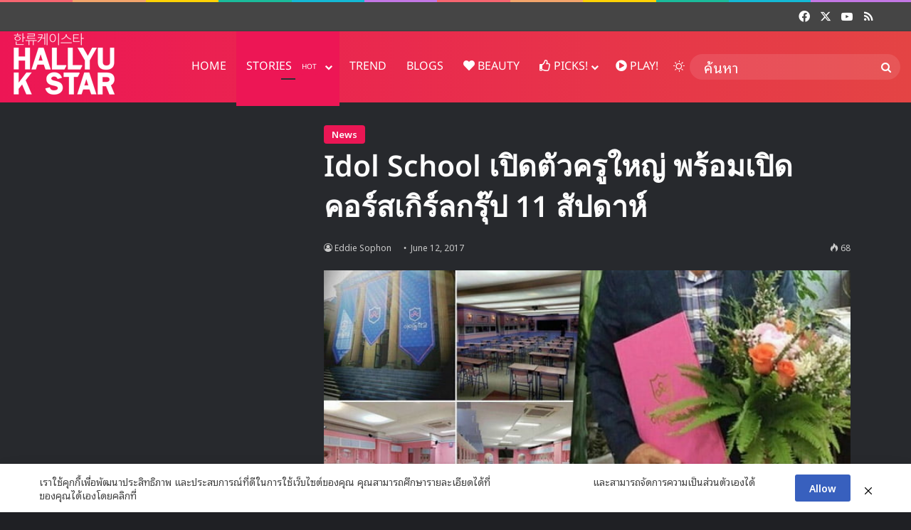

--- FILE ---
content_type: text/html; charset=UTF-8
request_url: https://www.hallyukstar.com/2017/06/12/idol-school-ready-to-run-their-course/
body_size: 25558
content:
<!DOCTYPE html><html lang="en-US" class="dark-skin" data-skin="dark" prefix="og: https://ogp.me/ns#"><head><meta charset="UTF-8" /><link rel="profile" href="https://gmpg.org/xfn/11" /><title>Idol School เปิดตัวครูใหญ่ พร้อมเปิดคอร์สเกิร์ลกรุ๊ป 11 สัปดาห์ - Hallyu K Star</title><meta name="description" content="Idol School รายการใหม่จาก Mnet เตรียมตัวเริ่มต้นเปิดสอนคอร์สเกิร์ลกรุ๊ป 11 สัปดาห์เพื่อค้นหานักเรียนดีเด่นที่จะได้เป็นสมาชิกเกิร์ลกรุ๊ปวงใหม่"/><meta name="robots" content="follow, index, max-snippet:-1, max-video-preview:-1, max-image-preview:large"/><link rel="canonical" href="https://www.hallyukstar.com/2017/06/12/idol-school-ready-to-run-their-course/" /><meta property="og:locale" content="en_US" /><meta property="og:type" content="article" /><meta property="og:title" content="Idol School เปิดตัวครูใหญ่ พร้อมเปิดคอร์สเกิร์ลกรุ๊ป 11 สัปดาห์ - Hallyu K Star" /><meta property="og:description" content="Idol School รายการใหม่จาก Mnet เตรียมตัวเริ่มต้นเปิดสอนคอร์สเกิร์ลกรุ๊ป 11 สัปดาห์เพื่อค้นหานักเรียนดีเด่นที่จะได้เป็นสมาชิกเกิร์ลกรุ๊ปวงใหม่" /><meta property="og:url" content="https://www.hallyukstar.com/2017/06/12/idol-school-ready-to-run-their-course/" /><meta property="og:site_name" content="Hallyu K Star" /><meta property="article:publisher" content="https://www.facebook.com/hallyukstar" /><meta property="article:author" content="https://www.facebook.com/eddiesophon" /><meta property="article:tag" content="Idol School" /><meta property="article:section" content="News" /><meta property="fb:app_id" content="511906662553540" /><meta property="og:image" content="https://www.hallyukstar.com/wp-content/uploads/2017/06/idol-school-pricipal.jpg" /><meta property="og:image:secure_url" content="https://www.hallyukstar.com/wp-content/uploads/2017/06/idol-school-pricipal.jpg" /><meta property="og:image:width" content="660" /><meta property="og:image:height" content="330" /><meta property="og:image:alt" content="Idol School เปิดตัวครูใหญ่ พร้อมเปิดคอร์สเกิร์ลกรุ๊ป 11 สัปดาห์" /><meta property="og:image:type" content="image/jpeg" /><meta property="article:published_time" content="2017-06-12T20:55:28+07:00" /><meta name="twitter:card" content="summary_large_image" /><meta name="twitter:title" content="Idol School เปิดตัวครูใหญ่ พร้อมเปิดคอร์สเกิร์ลกรุ๊ป 11 สัปดาห์ - Hallyu K Star" /><meta name="twitter:description" content="Idol School รายการใหม่จาก Mnet เตรียมตัวเริ่มต้นเปิดสอนคอร์สเกิร์ลกรุ๊ป 11 สัปดาห์เพื่อค้นหานักเรียนดีเด่นที่จะได้เป็นสมาชิกเกิร์ลกรุ๊ปวงใหม่" /><meta name="twitter:site" content="@hallyukstar" /><meta name="twitter:creator" content="@10hrs" /><meta name="twitter:image" content="https://www.hallyukstar.com/wp-content/uploads/2017/06/idol-school-pricipal.jpg" /><meta name="twitter:label1" content="Written by" /><meta name="twitter:data1" content="Eddie Sophon" /><meta name="twitter:label2" content="Time to read" /><meta name="twitter:data2" content="1 minute" /> <script type="application/ld+json" class="rank-math-schema">{"@context":"https://schema.org","@graph":[{"@type":["NewsMediaOrganization","Organization"],"@id":"https://www.hallyukstar.com/#organization","name":"Hallyu K Star","url":"https://www.hallyukstar.com","sameAs":["https://www.facebook.com/hallyukstar","https://twitter.com/hallyukstar"],"logo":{"@type":"ImageObject","@id":"https://www.hallyukstar.com/#logo","url":"https://www.hallyukstar.com/wp-content/uploads/2016/01/cropped-hallyu512-4.png","contentUrl":"https://www.hallyukstar.com/wp-content/uploads/2016/01/cropped-hallyu512-4.png","caption":"Hallyu K Star","inLanguage":"en-US","width":"512","height":"512"}},{"@type":"WebSite","@id":"https://www.hallyukstar.com/#website","url":"https://www.hallyukstar.com","name":"Hallyu K Star","publisher":{"@id":"https://www.hallyukstar.com/#organization"},"inLanguage":"en-US"},{"@type":"ImageObject","@id":"https://www.hallyukstar.com/wp-content/uploads/2017/06/idol-school-pricipal.jpg","url":"https://www.hallyukstar.com/wp-content/uploads/2017/06/idol-school-pricipal.jpg","width":"660","height":"330","inLanguage":"en-US"},{"@type":"WebPage","@id":"https://www.hallyukstar.com/2017/06/12/idol-school-ready-to-run-their-course/#webpage","url":"https://www.hallyukstar.com/2017/06/12/idol-school-ready-to-run-their-course/","name":"Idol School \u0e40\u0e1b\u0e34\u0e14\u0e15\u0e31\u0e27\u0e04\u0e23\u0e39\u0e43\u0e2b\u0e0d\u0e48 \u0e1e\u0e23\u0e49\u0e2d\u0e21\u0e40\u0e1b\u0e34\u0e14\u0e04\u0e2d\u0e23\u0e4c\u0e2a\u0e40\u0e01\u0e34\u0e23\u0e4c\u0e25\u0e01\u0e23\u0e38\u0e4a\u0e1b 11 \u0e2a\u0e31\u0e1b\u0e14\u0e32\u0e2b\u0e4c - Hallyu K Star","datePublished":"2017-06-12T20:55:28+07:00","dateModified":"2017-06-12T20:55:28+07:00","isPartOf":{"@id":"https://www.hallyukstar.com/#website"},"primaryImageOfPage":{"@id":"https://www.hallyukstar.com/wp-content/uploads/2017/06/idol-school-pricipal.jpg"},"inLanguage":"en-US"},{"@type":"Person","@id":"https://www.hallyukstar.com/author/eddieahn/","name":"Eddie Sophon","url":"https://www.hallyukstar.com/author/eddieahn/","image":{"@type":"ImageObject","@id":"https://secure.gravatar.com/avatar/6a3a52c5ac1275b14f12121d08ff876afaba0ac95c100444b08500aaa2fe9c74?s=96&amp;d=mm&amp;r=g","url":"https://secure.gravatar.com/avatar/6a3a52c5ac1275b14f12121d08ff876afaba0ac95c100444b08500aaa2fe9c74?s=96&amp;d=mm&amp;r=g","caption":"Eddie Sophon","inLanguage":"en-US"},"sameAs":["http://www.hallyukstar.com","https://www.facebook.com/eddiesophon","https://twitter.com/https://twitter.com/10hrs"],"worksFor":{"@id":"https://www.hallyukstar.com/#organization"}},{"@type":"NewsArticle","headline":"Idol School \u0e40\u0e1b\u0e34\u0e14\u0e15\u0e31\u0e27\u0e04\u0e23\u0e39\u0e43\u0e2b\u0e0d\u0e48 \u0e1e\u0e23\u0e49\u0e2d\u0e21\u0e40\u0e1b\u0e34\u0e14\u0e04\u0e2d\u0e23\u0e4c\u0e2a\u0e40\u0e01\u0e34\u0e23\u0e4c\u0e25\u0e01\u0e23\u0e38\u0e4a\u0e1b 11 \u0e2a\u0e31\u0e1b\u0e14\u0e32\u0e2b\u0e4c - Hallyu K Star","datePublished":"2017-06-12T20:55:28+07:00","dateModified":"2017-06-12T20:55:28+07:00","articleSection":"News","author":{"@id":"https://www.hallyukstar.com/author/eddieahn/","name":"Eddie Sophon"},"publisher":{"@id":"https://www.hallyukstar.com/#organization"},"description":"Idol School \u0e23\u0e32\u0e22\u0e01\u0e32\u0e23\u0e43\u0e2b\u0e21\u0e48\u0e08\u0e32\u0e01 Mnet \u0e40\u0e15\u0e23\u0e35\u0e22\u0e21\u0e15\u0e31\u0e27\u0e40\u0e23\u0e34\u0e48\u0e21\u0e15\u0e49\u0e19\u0e40\u0e1b\u0e34\u0e14\u0e2a\u0e2d\u0e19\u0e04\u0e2d\u0e23\u0e4c\u0e2a\u0e40\u0e01\u0e34\u0e23\u0e4c\u0e25\u0e01\u0e23\u0e38\u0e4a\u0e1b 11 \u0e2a\u0e31\u0e1b\u0e14\u0e32\u0e2b\u0e4c\u0e40\u0e1e\u0e37\u0e48\u0e2d\u0e04\u0e49\u0e19\u0e2b\u0e32\u0e19\u0e31\u0e01\u0e40\u0e23\u0e35\u0e22\u0e19\u0e14\u0e35\u0e40\u0e14\u0e48\u0e19\u0e17\u0e35\u0e48\u0e08\u0e30\u0e44\u0e14\u0e49\u0e40\u0e1b\u0e47\u0e19\u0e2a\u0e21\u0e32\u0e0a\u0e34\u0e01\u0e40\u0e01\u0e34\u0e23\u0e4c\u0e25\u0e01\u0e23\u0e38\u0e4a\u0e1b\u0e27\u0e07\u0e43\u0e2b\u0e21\u0e48","name":"Idol School \u0e40\u0e1b\u0e34\u0e14\u0e15\u0e31\u0e27\u0e04\u0e23\u0e39\u0e43\u0e2b\u0e0d\u0e48 \u0e1e\u0e23\u0e49\u0e2d\u0e21\u0e40\u0e1b\u0e34\u0e14\u0e04\u0e2d\u0e23\u0e4c\u0e2a\u0e40\u0e01\u0e34\u0e23\u0e4c\u0e25\u0e01\u0e23\u0e38\u0e4a\u0e1b 11 \u0e2a\u0e31\u0e1b\u0e14\u0e32\u0e2b\u0e4c - Hallyu K Star","@id":"https://www.hallyukstar.com/2017/06/12/idol-school-ready-to-run-their-course/#richSnippet","isPartOf":{"@id":"https://www.hallyukstar.com/2017/06/12/idol-school-ready-to-run-their-course/#webpage"},"image":{"@id":"https://www.hallyukstar.com/wp-content/uploads/2017/06/idol-school-pricipal.jpg"},"inLanguage":"en-US","mainEntityOfPage":{"@id":"https://www.hallyukstar.com/2017/06/12/idol-school-ready-to-run-their-course/#webpage"}}]}</script> <link rel='dns-prefetch' href='//fonts.googleapis.com' /><link rel="alternate" type="application/rss+xml" title="Hallyu K Star &raquo; Feed" href="https://www.hallyukstar.com/feed/" /><link rel="alternate" type="application/rss+xml" title="Hallyu K Star &raquo; Comments Feed" href="https://www.hallyukstar.com/comments/feed/" /> <script data-optimized="1" type="text/javascript">try{if('undefined'!=typeof localStorage){var tieSkin=localStorage.getItem('tie-skin')}
var html=document.getElementsByTagName('html')[0].classList,htmlSkin='light';if(html.contains('dark-skin')){htmlSkin='dark'}
if(tieSkin!=null&&tieSkin!=htmlSkin){html.add('tie-skin-inverted');var tieSkinInverted=!0}
if(tieSkin=='dark'){html.add('dark-skin')}else if(tieSkin=='light'){html.remove('dark-skin')}}catch(e){console.log(e)}</script> <style type="text/css">:root{--tie-preset-gradient-1:linear-gradient(135deg, rgba(6, 147, 227, 1) 0%, rgb(155, 81, 224) 100%);--tie-preset-gradient-2:linear-gradient(135deg, rgb(122, 220, 180) 0%, rgb(0, 208, 130) 100%);--tie-preset-gradient-3:linear-gradient(135deg, rgba(252, 185, 0, 1) 0%, rgba(255, 105, 0, 1) 100%);--tie-preset-gradient-4:linear-gradient(135deg, rgba(255, 105, 0, 1) 0%, rgb(207, 46, 46) 100%);--tie-preset-gradient-5:linear-gradient(135deg, rgb(238, 238, 238) 0%, rgb(169, 184, 195) 100%);--tie-preset-gradient-6:linear-gradient(135deg, rgb(74, 234, 220) 0%, rgb(151, 120, 209) 20%, rgb(207, 42, 186) 40%, rgb(238, 44, 130) 60%, rgb(251, 105, 98) 80%, rgb(254, 248, 76) 100%);--tie-preset-gradient-7:linear-gradient(135deg, rgb(255, 206, 236) 0%, rgb(152, 150, 240) 100%);--tie-preset-gradient-8:linear-gradient(135deg, rgb(254, 205, 165) 0%, rgb(254, 45, 45) 50%, rgb(107, 0, 62) 100%);--tie-preset-gradient-9:linear-gradient(135deg, rgb(255, 203, 112) 0%, rgb(199, 81, 192) 50%, rgb(65, 88, 208) 100%);--tie-preset-gradient-10:linear-gradient(135deg, rgb(255, 245, 203) 0%, rgb(182, 227, 212) 50%, rgb(51, 167, 181) 100%);--tie-preset-gradient-11:linear-gradient(135deg, rgb(202, 248, 128) 0%, rgb(113, 206, 126) 100%);--tie-preset-gradient-12:linear-gradient(135deg, rgb(2, 3, 129) 0%, rgb(40, 116, 252) 100%);--tie-preset-gradient-13:linear-gradient(135deg, #4D34FA, #ad34fa);--tie-preset-gradient-14:linear-gradient(135deg, #0057FF, #31B5FF);--tie-preset-gradient-15:linear-gradient(135deg, #FF007A, #FF81BD);--tie-preset-gradient-16:linear-gradient(135deg, #14111E, #4B4462);--tie-preset-gradient-17:linear-gradient(135deg, #F32758, #FFC581);--main-nav-background:#1f2024;--main-nav-secondry-background:rgba(0,0,0,0.2);--main-nav-primary-color:#0088ff;--main-nav-contrast-primary-color:#FFFFFF;--main-nav-text-color:#FFFFFF;--main-nav-secondry-text-color:rgba(225,255,255,0.5);--main-nav-main-border-color:rgba(255,255,255,0.07);--main-nav-secondry-border-color:rgba(255,255,255,0.04);--tie-buttons-radius:100px}</style><link rel="alternate" title="oEmbed (JSON)" type="application/json+oembed" href="https://www.hallyukstar.com/wp-json/oembed/1.0/embed?url=https%3A%2F%2Fwww.hallyukstar.com%2F2017%2F06%2F12%2Fidol-school-ready-to-run-their-course%2F" /><link rel="alternate" title="oEmbed (XML)" type="text/xml+oembed" href="https://www.hallyukstar.com/wp-json/oembed/1.0/embed?url=https%3A%2F%2Fwww.hallyukstar.com%2F2017%2F06%2F12%2Fidol-school-ready-to-run-their-course%2F&#038;format=xml" /><meta name="viewport" content="width=device-width, initial-scale=1.0" /><style id='wp-img-auto-sizes-contain-inline-css' type='text/css'>img:is([sizes=auto i],[sizes^="auto," i]){contain-intrinsic-size:3000px 1500px}</style><link data-optimized="1" rel='stylesheet' id='notosansthai-css' href='https://www.hallyukstar.com/wp-content/litespeed/css/bed3c03d3a281af5448a0a9e33b3156e.css?ver=3156e' type='text/css' media='all' /><style id='wp-emoji-styles-inline-css' type='text/css'>img.wp-smiley,img.emoji{display:inline!important;border:none!important;box-shadow:none!important;height:1em!important;width:1em!important;margin:0 0.07em!important;vertical-align:-0.1em!important;background:none!important;padding:0!important}</style><link data-optimized="1" rel='stylesheet' id='wp-block-library-css' href='https://www.hallyukstar.com/wp-content/litespeed/css/88bda0e228dfb3c55fb315af4ef5a403.css?ver=2aebc' type='text/css' media='all' /><style id='global-styles-inline-css' type='text/css'>:root{--wp--preset--aspect-ratio--square:1;--wp--preset--aspect-ratio--4-3:4/3;--wp--preset--aspect-ratio--3-4:3/4;--wp--preset--aspect-ratio--3-2:3/2;--wp--preset--aspect-ratio--2-3:2/3;--wp--preset--aspect-ratio--16-9:16/9;--wp--preset--aspect-ratio--9-16:9/16;--wp--preset--color--black:#000000;--wp--preset--color--cyan-bluish-gray:#abb8c3;--wp--preset--color--white:#ffffff;--wp--preset--color--pale-pink:#f78da7;--wp--preset--color--vivid-red:#cf2e2e;--wp--preset--color--luminous-vivid-orange:#ff6900;--wp--preset--color--luminous-vivid-amber:#fcb900;--wp--preset--color--light-green-cyan:#7bdcb5;--wp--preset--color--vivid-green-cyan:#00d084;--wp--preset--color--pale-cyan-blue:#8ed1fc;--wp--preset--color--vivid-cyan-blue:#0693e3;--wp--preset--color--vivid-purple:#9b51e0;--wp--preset--color--global-color:#ed1655;--wp--preset--gradient--vivid-cyan-blue-to-vivid-purple:linear-gradient(135deg,rgb(6,147,227) 0%,rgb(155,81,224) 100%);--wp--preset--gradient--light-green-cyan-to-vivid-green-cyan:linear-gradient(135deg,rgb(122,220,180) 0%,rgb(0,208,130) 100%);--wp--preset--gradient--luminous-vivid-amber-to-luminous-vivid-orange:linear-gradient(135deg,rgb(252,185,0) 0%,rgb(255,105,0) 100%);--wp--preset--gradient--luminous-vivid-orange-to-vivid-red:linear-gradient(135deg,rgb(255,105,0) 0%,rgb(207,46,46) 100%);--wp--preset--gradient--very-light-gray-to-cyan-bluish-gray:linear-gradient(135deg,rgb(238,238,238) 0%,rgb(169,184,195) 100%);--wp--preset--gradient--cool-to-warm-spectrum:linear-gradient(135deg,rgb(74,234,220) 0%,rgb(151,120,209) 20%,rgb(207,42,186) 40%,rgb(238,44,130) 60%,rgb(251,105,98) 80%,rgb(254,248,76) 100%);--wp--preset--gradient--blush-light-purple:linear-gradient(135deg,rgb(255,206,236) 0%,rgb(152,150,240) 100%);--wp--preset--gradient--blush-bordeaux:linear-gradient(135deg,rgb(254,205,165) 0%,rgb(254,45,45) 50%,rgb(107,0,62) 100%);--wp--preset--gradient--luminous-dusk:linear-gradient(135deg,rgb(255,203,112) 0%,rgb(199,81,192) 50%,rgb(65,88,208) 100%);--wp--preset--gradient--pale-ocean:linear-gradient(135deg,rgb(255,245,203) 0%,rgb(182,227,212) 50%,rgb(51,167,181) 100%);--wp--preset--gradient--electric-grass:linear-gradient(135deg,rgb(202,248,128) 0%,rgb(113,206,126) 100%);--wp--preset--gradient--midnight:linear-gradient(135deg,rgb(2,3,129) 0%,rgb(40,116,252) 100%);--wp--preset--font-size--small:13px;--wp--preset--font-size--medium:20px;--wp--preset--font-size--large:36px;--wp--preset--font-size--x-large:42px;--wp--preset--spacing--20:0.44rem;--wp--preset--spacing--30:0.67rem;--wp--preset--spacing--40:1rem;--wp--preset--spacing--50:1.5rem;--wp--preset--spacing--60:2.25rem;--wp--preset--spacing--70:3.38rem;--wp--preset--spacing--80:5.06rem;--wp--preset--shadow--natural:6px 6px 9px rgba(0, 0, 0, 0.2);--wp--preset--shadow--deep:12px 12px 50px rgba(0, 0, 0, 0.4);--wp--preset--shadow--sharp:6px 6px 0px rgba(0, 0, 0, 0.2);--wp--preset--shadow--outlined:6px 6px 0px -3px rgb(255, 255, 255), 6px 6px rgb(0, 0, 0);--wp--preset--shadow--crisp:6px 6px 0px rgb(0, 0, 0)}:where(.is-layout-flex){gap:.5em}:where(.is-layout-grid){gap:.5em}body .is-layout-flex{display:flex}.is-layout-flex{flex-wrap:wrap;align-items:center}.is-layout-flex>:is(*,div){margin:0}body .is-layout-grid{display:grid}.is-layout-grid>:is(*,div){margin:0}:where(.wp-block-columns.is-layout-flex){gap:2em}:where(.wp-block-columns.is-layout-grid){gap:2em}:where(.wp-block-post-template.is-layout-flex){gap:1.25em}:where(.wp-block-post-template.is-layout-grid){gap:1.25em}.has-black-color{color:var(--wp--preset--color--black)!important}.has-cyan-bluish-gray-color{color:var(--wp--preset--color--cyan-bluish-gray)!important}.has-white-color{color:var(--wp--preset--color--white)!important}.has-pale-pink-color{color:var(--wp--preset--color--pale-pink)!important}.has-vivid-red-color{color:var(--wp--preset--color--vivid-red)!important}.has-luminous-vivid-orange-color{color:var(--wp--preset--color--luminous-vivid-orange)!important}.has-luminous-vivid-amber-color{color:var(--wp--preset--color--luminous-vivid-amber)!important}.has-light-green-cyan-color{color:var(--wp--preset--color--light-green-cyan)!important}.has-vivid-green-cyan-color{color:var(--wp--preset--color--vivid-green-cyan)!important}.has-pale-cyan-blue-color{color:var(--wp--preset--color--pale-cyan-blue)!important}.has-vivid-cyan-blue-color{color:var(--wp--preset--color--vivid-cyan-blue)!important}.has-vivid-purple-color{color:var(--wp--preset--color--vivid-purple)!important}.has-black-background-color{background-color:var(--wp--preset--color--black)!important}.has-cyan-bluish-gray-background-color{background-color:var(--wp--preset--color--cyan-bluish-gray)!important}.has-white-background-color{background-color:var(--wp--preset--color--white)!important}.has-pale-pink-background-color{background-color:var(--wp--preset--color--pale-pink)!important}.has-vivid-red-background-color{background-color:var(--wp--preset--color--vivid-red)!important}.has-luminous-vivid-orange-background-color{background-color:var(--wp--preset--color--luminous-vivid-orange)!important}.has-luminous-vivid-amber-background-color{background-color:var(--wp--preset--color--luminous-vivid-amber)!important}.has-light-green-cyan-background-color{background-color:var(--wp--preset--color--light-green-cyan)!important}.has-vivid-green-cyan-background-color{background-color:var(--wp--preset--color--vivid-green-cyan)!important}.has-pale-cyan-blue-background-color{background-color:var(--wp--preset--color--pale-cyan-blue)!important}.has-vivid-cyan-blue-background-color{background-color:var(--wp--preset--color--vivid-cyan-blue)!important}.has-vivid-purple-background-color{background-color:var(--wp--preset--color--vivid-purple)!important}.has-black-border-color{border-color:var(--wp--preset--color--black)!important}.has-cyan-bluish-gray-border-color{border-color:var(--wp--preset--color--cyan-bluish-gray)!important}.has-white-border-color{border-color:var(--wp--preset--color--white)!important}.has-pale-pink-border-color{border-color:var(--wp--preset--color--pale-pink)!important}.has-vivid-red-border-color{border-color:var(--wp--preset--color--vivid-red)!important}.has-luminous-vivid-orange-border-color{border-color:var(--wp--preset--color--luminous-vivid-orange)!important}.has-luminous-vivid-amber-border-color{border-color:var(--wp--preset--color--luminous-vivid-amber)!important}.has-light-green-cyan-border-color{border-color:var(--wp--preset--color--light-green-cyan)!important}.has-vivid-green-cyan-border-color{border-color:var(--wp--preset--color--vivid-green-cyan)!important}.has-pale-cyan-blue-border-color{border-color:var(--wp--preset--color--pale-cyan-blue)!important}.has-vivid-cyan-blue-border-color{border-color:var(--wp--preset--color--vivid-cyan-blue)!important}.has-vivid-purple-border-color{border-color:var(--wp--preset--color--vivid-purple)!important}.has-vivid-cyan-blue-to-vivid-purple-gradient-background{background:var(--wp--preset--gradient--vivid-cyan-blue-to-vivid-purple)!important}.has-light-green-cyan-to-vivid-green-cyan-gradient-background{background:var(--wp--preset--gradient--light-green-cyan-to-vivid-green-cyan)!important}.has-luminous-vivid-amber-to-luminous-vivid-orange-gradient-background{background:var(--wp--preset--gradient--luminous-vivid-amber-to-luminous-vivid-orange)!important}.has-luminous-vivid-orange-to-vivid-red-gradient-background{background:var(--wp--preset--gradient--luminous-vivid-orange-to-vivid-red)!important}.has-very-light-gray-to-cyan-bluish-gray-gradient-background{background:var(--wp--preset--gradient--very-light-gray-to-cyan-bluish-gray)!important}.has-cool-to-warm-spectrum-gradient-background{background:var(--wp--preset--gradient--cool-to-warm-spectrum)!important}.has-blush-light-purple-gradient-background{background:var(--wp--preset--gradient--blush-light-purple)!important}.has-blush-bordeaux-gradient-background{background:var(--wp--preset--gradient--blush-bordeaux)!important}.has-luminous-dusk-gradient-background{background:var(--wp--preset--gradient--luminous-dusk)!important}.has-pale-ocean-gradient-background{background:var(--wp--preset--gradient--pale-ocean)!important}.has-electric-grass-gradient-background{background:var(--wp--preset--gradient--electric-grass)!important}.has-midnight-gradient-background{background:var(--wp--preset--gradient--midnight)!important}.has-small-font-size{font-size:var(--wp--preset--font-size--small)!important}.has-medium-font-size{font-size:var(--wp--preset--font-size--medium)!important}.has-large-font-size{font-size:var(--wp--preset--font-size--large)!important}.has-x-large-font-size{font-size:var(--wp--preset--font-size--x-large)!important}</style><style id='classic-theme-styles-inline-css' type='text/css'>/*! This file is auto-generated */
.wp-block-button__link{color:#fff;background-color:#32373c;border-radius:9999px;box-shadow:none;text-decoration:none;padding:calc(.667em + 2px) calc(1.333em + 2px);font-size:1.125em}.wp-block-file__button{background:#32373c;color:#fff;text-decoration:none}</style><link data-optimized="1" rel='stylesheet' id='pdpa-thailand-public-css' href='https://www.hallyukstar.com/wp-content/litespeed/css/aead692275d4eb5bd9987f103a61fbd1.css?ver=80dbc' type='text/css' media='all' /><link data-optimized="1" rel='stylesheet' id='tie-css-base-css' href='https://www.hallyukstar.com/wp-content/litespeed/css/060b81f500011449d48063603d37e4fc.css?ver=20f7a' type='text/css' media='all' /><link data-optimized="1" rel='stylesheet' id='tie-css-styles-css' href='https://www.hallyukstar.com/wp-content/litespeed/css/82f44be2e8dfd9edbf9935a1d22283f6.css?ver=63d25' type='text/css' media='all' /><link data-optimized="1" rel='stylesheet' id='tie-css-widgets-css' href='https://www.hallyukstar.com/wp-content/litespeed/css/2d632102a6fb5ed082b658d45232f743.css?ver=55536' type='text/css' media='all' /><link data-optimized="1" rel='stylesheet' id='tie-css-helpers-css' href='https://www.hallyukstar.com/wp-content/litespeed/css/48a581becf1801daf2321b0eb0bb3b6a.css?ver=79ff3' type='text/css' media='all' /><link data-optimized="1" rel='stylesheet' id='tie-fontawesome5-css' href='https://www.hallyukstar.com/wp-content/litespeed/css/d40714d531207158395e72cfcf265a19.css?ver=56be1' type='text/css' media='all' /><link data-optimized="1" rel='stylesheet' id='tie-css-shortcodes-css' href='https://www.hallyukstar.com/wp-content/litespeed/css/2c8dca9947d6cbcd4e28bf436dc2e137.css?ver=816ec' type='text/css' media='all' /><link data-optimized="1" rel='stylesheet' id='tie-css-single-css' href='https://www.hallyukstar.com/wp-content/litespeed/css/52f3f2df67465385b3d505b9f24198a3.css?ver=8b869' type='text/css' media='all' /><link data-optimized="1" rel='stylesheet' id='tie-css-print-css' href='https://www.hallyukstar.com/wp-content/litespeed/css/0b692822d40769b522e7404bac45a94b.css?ver=c094e' type='text/css' media='print' /><style id='tie-css-print-inline-css' type='text/css'>.wf-active body{font-family:'Noto Sans Thai Looped'}.logo-text,h1,h2,h3,h4,h5,h6,.the-subtitle{font-family:Noto Sans Thai}#main-nav .main-menu>ul>li>a{font-family:Noto Sans Thai}blockquote p{font-family:Noto Sans Thai}body{font-size:20px;font-weight:200}#logo.text-logo .logo-text{font-weight:600}#top-nav .top-menu>ul>li>a{font-weight:400}#top-nav .top-menu>ul ul li a{font-weight:400}#main-nav .main-menu>ul>li>a{font-size:16px;font-weight:400}#main-nav .main-menu>ul ul li a{font-weight:400}#mobile-menu li a{font-weight:400}.breaking .breaking-title{font-weight:400}.ticker-wrapper .ticker-content{font-weight:400}body .button,body [type="submit"]{font-weight:600}#breadcrumb{font-weight:600}.post-cat{font-weight:600}.entry-header h1.entry-title{font-weight:600}h1.page-title{font-weight:600}#the-post .entry-content,#the-post .entry-content p{letter-spacing:1px}#the-post .entry-content blockquote,#the-post .entry-content blockquote p{letter-spacing:.8px;line-height:1.5}#tie-wrapper .mag-box-title h3{font-weight:400}@media (min-width:768px){.section-title.section-title-default,.section-title-centered{font-weight:400}}@media (min-width:768px){.section-title-big{font-weight:400}}#tie-wrapper .copyright-text{font-weight:400}#footer .widget-title .the-subtitle{font-weight:600}#tie-wrapper .widget-title .the-subtitle,#tie-wrapper #comments-title,#tie-wrapper .comment-reply-title,#tie-wrapper .woocommerce-tabs .panel h2,#tie-wrapper .related.products h2,#tie-wrapper #bbpress-forums #new-post>fieldset.bbp-form>legend,#tie-wrapper .entry-content .review-box-header{font-weight:600}.post-widget-body .post-title,.timeline-widget ul li h3,.posts-list-half-posts li .post-title{font-weight:600}#tie-wrapper .media-page-layout .thumb-title,#tie-wrapper .mag-box.full-width-img-news-box .posts-items>li .post-title,#tie-wrapper .miscellaneous-box .posts-items>li:first-child .post-title,#tie-wrapper .big-thumb-left-box .posts-items li:first-child .post-title{font-weight:400}#tie-wrapper .mag-box.wide-post-box .posts-items>li:nth-child(n) .post-title,#tie-wrapper .mag-box.big-post-left-box li:first-child .post-title,#tie-wrapper .mag-box.big-post-top-box li:first-child .post-title,#tie-wrapper .mag-box.half-box li:first-child .post-title,#tie-wrapper .mag-box.big-posts-box .posts-items>li:nth-child(n) .post-title,#tie-wrapper .mag-box.mini-posts-box .posts-items>li:nth-child(n) .post-title,#tie-wrapper .mag-box.latest-poroducts-box .products .product h2{font-weight:400}#tie-wrapper .mag-box.big-post-left-box li:not(:first-child) .post-title,#tie-wrapper .mag-box.big-post-top-box li:not(:first-child) .post-title,#tie-wrapper .mag-box.half-box li:not(:first-child) .post-title,#tie-wrapper .mag-box.big-thumb-left-box li:not(:first-child) .post-title,#tie-wrapper .mag-box.scrolling-box .slide .post-title,#tie-wrapper .mag-box.miscellaneous-box li:not(:first-child) .post-title{font-weight:400}@media (min-width:992px){.full-width .fullwidth-slider-wrapper .thumb-overlay .thumb-content .thumb-title,.full-width .wide-next-prev-slider-wrapper .thumb-overlay .thumb-content .thumb-title,.full-width .wide-slider-with-navfor-wrapper .thumb-overlay .thumb-content .thumb-title,.full-width .boxed-slider-wrapper .thumb-overlay .thumb-title{font-weight:400}}@media (min-width:992px){.has-sidebar .fullwidth-slider-wrapper .thumb-overlay .thumb-content .thumb-title,.has-sidebar .wide-next-prev-slider-wrapper .thumb-overlay .thumb-content .thumb-title,.has-sidebar .wide-slider-with-navfor-wrapper .thumb-overlay .thumb-content .thumb-title,.has-sidebar .boxed-slider-wrapper .thumb-overlay .thumb-title{font-weight:400}}@media (min-width:768px){#tie-wrapper .main-slider.tie-slider-10 .slide .grid-item:nth-child(1) .thumb-title,#tie-wrapper .main-slider.tie-slider-17 .slide .grid-item:nth-child(1) .thumb-title,#tie-wrapper .main-slider.tie-slider-14 .slide .grid-item:nth-child(1) .thumb-title,#tie-wrapper .main-slider.tie-slider-13 .slide .grid-item:nth-child(1) .thumb-title,#tie-wrapper .main-slider.tie-slider-16 .slide .grid-item:nth-child(1) .thumb-title,#tie-wrapper .main-slider.tie-slider-9 .thumb-overlay .thumb-title,#tie-wrapper .wide-slider-three-slids-wrapper .thumb-title{font-weight:400}}@media (min-width:768px){#tie-wrapper .boxed-slider-three-slides-wrapper .slide .thumb-title,#tie-wrapper .tie-slider-10 .slide .grid-item:nth-child(n+2) .thumb-title,#tie-wrapper .tie-slider-17 .slide .grid-item:nth-child(n+2) .thumb-title,#tie-wrapper .tie-slider-14 .slide .grid-item:nth-child(n+2) .thumb-title,#tie-wrapper .tie-slider-13 .slide .grid-item:nth-child(n+2) .thumb-title,#tie-wrapper .tie-slider-16 .slide .grid-item:nth-child(n+2) .thumb-title,#tie-wrapper .tie-slider-12 .grid-item:nth-child(n) .thumb-overlay .thumb-title,#tie-wrapper .main-slider.tie-slider-11 .thumb-overlay .thumb-title,#tie-wrapper .tie-slider-15 .thumb-overlay .thumb-title,#tie-wrapper .tie-slider-7 .slide .thumb-title{font-weight:400}}#tie-body{background-color:#454545}:root:root{--brand-color:#ed1655;--dark-brand-color:#bb0023;--bright-color:#FFFFFF;--base-color:#2c2f34}#reading-position-indicator{box-shadow:0 0 10px rgb(237 22 85 / .7)}:root:root{--brand-color:#ed1655;--dark-brand-color:#bb0023;--bright-color:#FFFFFF;--base-color:#2c2f34}#reading-position-indicator{box-shadow:0 0 10px rgb(237 22 85 / .7)}::-moz-selection{background-color:#ed1655;color:#FFF}::selection{background-color:#ed1655;color:#FFF}a:hover,body .entry a:hover,.dark-skin body .entry a:hover,.comment-list .comment-content a:hover{color:#ff759a}#content a:hover{text-decoration:underline!important}#tie-container a.post-title:hover,#tie-container .post-title a:hover,#tie-container .thumb-overlay .thumb-title a:hover{background-size:100% 2px;text-decoration:none!important}a.post-title,.post-title a{background-image:linear-gradient(to bottom,#000 0%,#000 98%);background-size:0 1px;background-repeat:no-repeat;background-position:left 100%;color:#000}.dark-skin a.post-title,.dark-skin .post-title a{color:#fff;background-image:linear-gradient(to bottom,#fff 0%,#fff 98%)}.container-wrapper,.the-global-title,.comment-reply-title,.tabs,.flex-tabs .flexMenu-popup,.magazine1 .tabs-vertical .tabs li a,.magazine1 .tabs-vertical:after,.mag-box .show-more-button,.white-bg .social-icons-item a,textarea,input,select,.toggle,.post-content-slideshow,.post-content-slideshow .slider-nav-wrapper,.share-buttons-bottom,.pages-numbers a,.pages-nav-item,.first-last-pages .pagination-icon,.multiple-post-pages .post-page-numbers,#story-highlights li,.review-item,.review-summary,.user-rate-wrap,.review-final-score,.tabs a{border-color:#1f2024!important}.magazine1 .tabs a{border-bottom-color:transparent!important}.fullwidth-area .tagcloud a:not(:hover){background:#fff0;box-shadow:inset 0 0 0 3px #1f2024}.subscribe-widget-content .subscribe-subtitle:after,.white-bg .social-icons-item:before{background-color:#1f2024!important}#header-notification-bar{background:var(--tie-preset-gradient-13)}#header-notification-bar{--tie-buttons-color:#FFFFFF;--tie-buttons-border-color:#FFFFFF;--tie-buttons-hover-color:#e1e1e1;--tie-buttons-hover-text:#000000}#header-notification-bar{--tie-buttons-text:#000000}#top-nav,#top-nav .sub-menu,#top-nav .comp-sub-menu,#top-nav .ticker-content,#top-nav .ticker-swipe,.top-nav-boxed #top-nav .topbar-wrapper,.top-nav-dark .top-menu ul,#autocomplete-suggestions.search-in-top-nav{background-color:#454545}#top-nav *,#autocomplete-suggestions.search-in-top-nav{border-color:rgba(#FFFFFF,.08)}#top-nav .icon-basecloud-bg:after{color:#454545}#top-nav a:not(:hover),#top-nav input,#top-nav #search-submit,#top-nav .fa-spinner,#top-nav .dropdown-social-icons li a span,#top-nav .components>li .social-link:not(:hover) span,#autocomplete-suggestions.search-in-top-nav a{color:#fff}#top-nav input::-moz-placeholder{color:#fff}#top-nav input:-moz-placeholder{color:#fff}#top-nav input:-ms-input-placeholder{color:#fff}#top-nav input::-webkit-input-placeholder{color:#fff}#top-nav,.search-in-top-nav{--tie-buttons-color:#ed1655;--tie-buttons-border-color:#ed1655;--tie-buttons-text:#FFFFFF;--tie-buttons-hover-color:#cf0037}#top-nav a:hover,#top-nav .menu li:hover>a,#top-nav .menu>.tie-current-menu>a,#top-nav .components>li:hover>a,#top-nav .components #search-submit:hover,#autocomplete-suggestions.search-in-top-nav .post-title a:hover{color:#ed1655}#top-nav,#top-nav .comp-sub-menu,#top-nav .tie-weather-widget{color:#fff}#autocomplete-suggestions.search-in-top-nav .post-meta,#autocomplete-suggestions.search-in-top-nav .post-meta a:not(:hover){color:rgb(255 255 255 / .7)}#top-nav .weather-icon .icon-cloud,#top-nav .weather-icon .icon-basecloud-bg,#top-nav .weather-icon .icon-cloud-behind{color:#ffffff!important}#top-nav .breaking-title{color:#FFF}#top-nav .breaking-title:before{background-color:#ed1655}#top-nav .breaking-news-nav li:hover{background-color:#ed1655;border-color:#ed1655}.main-nav-boxed .main-nav.fixed-nav,#main-nav{background:#ed1655;background:-webkit-linear-gradient(90deg,#e44444,#ed1655);background:-moz-linear-gradient(90deg,#e44444,#ed1655);background:-o-linear-gradient(90deg,#e44444,#ed1655);background:linear-gradient(90deg,#ed1655,#e44444)}#main-nav .icon-basecloud-bg:after{color:inherit!important}#main-nav,#main-nav .menu-sub-content,#main-nav .comp-sub-menu,#main-nav ul.cats-vertical li a.is-active,#main-nav ul.cats-vertical li a:hover,#autocomplete-suggestions.search-in-main-nav{background-color:#e92d4d}#main-nav{border-width:0}#theme-header #main-nav:not(.fixed-nav){bottom:0}#main-nav .icon-basecloud-bg:after{color:#e92d4d}#autocomplete-suggestions.search-in-main-nav{border-color:rgb(255 255 255 / .07)}.main-nav-boxed #main-nav .main-menu-wrapper{border-width:0}#main-nav a:not(:hover),#main-nav a.social-link:not(:hover) span,#main-nav .dropdown-social-icons li a span,#autocomplete-suggestions.search-in-main-nav a{color:#fff}#theme-header:not(.main-nav-boxed) #main-nav,.main-nav-boxed .main-menu-wrapper{border-top-color:#ed1655!important;border-bottom-color:#454545!important;border-style:solid;border-right:0 none;border-left:0 none}.main-nav-boxed #main-nav.fixed-nav{box-shadow:none}.main-nav,.search-in-main-nav{--main-nav-primary-color:#ed1655;--tie-buttons-color:#ed1655;--tie-buttons-border-color:#ed1655;--tie-buttons-text:#FFFFFF;--tie-buttons-hover-color:#cf0037}#main-nav .mega-links-head:after,#main-nav .cats-horizontal a.is-active,#main-nav .cats-horizontal a:hover,#main-nav .spinner>div{background-color:#ed1655}#main-nav .menu ul li:hover>a,#main-nav .menu ul li.current-menu-item:not(.mega-link-column)>a,#main-nav .components a:hover,#main-nav .components>li:hover>a,#main-nav #search-submit:hover,#main-nav .cats-vertical a.is-active,#main-nav .cats-vertical a:hover,#main-nav .mega-menu .post-meta a:hover,#main-nav .mega-menu .post-box-title a:hover,#autocomplete-suggestions.search-in-main-nav a:hover,#main-nav .spinner-circle:after{color:#ed1655}#main-nav .menu>li.tie-current-menu>a,#main-nav .menu>li:hover>a,.theme-header #main-nav .mega-menu .cats-horizontal a.is-active,.theme-header #main-nav .mega-menu .cats-horizontal a:hover{color:#FFF}#main-nav .menu>li.tie-current-menu>a:before,#main-nav .menu>li:hover>a:before{border-top-color:#FFF}#main-nav,#main-nav input,#main-nav #search-submit,#main-nav .fa-spinner,#main-nav .comp-sub-menu,#main-nav .tie-weather-widget{color:#fff}#main-nav input::-moz-placeholder{color:#fff}#main-nav input:-moz-placeholder{color:#fff}#main-nav input:-ms-input-placeholder{color:#fff}#main-nav input::-webkit-input-placeholder{color:#fff}#main-nav .mega-menu .post-meta,#main-nav .mega-menu .post-meta a,#autocomplete-suggestions.search-in-main-nav .post-meta{color:rgb(255 255 255 / .6)}#main-nav .weather-icon .icon-cloud,#main-nav .weather-icon .icon-basecloud-bg,#main-nav .weather-icon .icon-cloud-behind{color:#ffffff!important}#the-post .entry-content a:not(.shortc-button):hover{color:#ed5582!important}#tie-body .sidebar .widget-title:before{background-color:#ed1655}#tie-container #tie-wrapper,.post-layout-8 #content{background-color:#fffffff}#footer{background-color:#1f2024}#site-info{background-color:#1f2024}@media (max-width:991px){#tie-wrapper #theme-header,#tie-wrapper #theme-header #main-nav .main-menu-wrapper,#tie-wrapper #theme-header .logo-container{background:#fff0}#tie-wrapper #theme-header .logo-container,#tie-wrapper #theme-header #main-nav{background:#ed1655;background:-webkit-linear-gradient(90deg,#e44444,#ed1655);background:-moz-linear-gradient(90deg,#e44444,#ed1655);background:-o-linear-gradient(90deg,#e44444,#ed1655);background:linear-gradient(90deg,#ed1655,#e44444)}#mobile-header-components-area_1 .components .comp-sub-menu{background-color:#ed1655}#mobile-header-components-area_2 .components .comp-sub-menu{background-color:#e44444}}#footer .posts-list-counter .posts-list-items li.widget-post-list:before{border-color:#1f2024}#footer .timeline-widget a .date:before{border-color:rgb(31 32 36 / .8)}#footer .footer-boxed-widget-area,#footer textarea,#footer input:not([type=submit]),#footer select,#footer code,#footer kbd,#footer pre,#footer samp,#footer .show-more-button,#footer .slider-links .tie-slider-nav span,#footer #wp-calendar,#footer #wp-calendar tbody td,#footer #wp-calendar thead th,#footer .widget.buddypress .item-options a{border-color:rgb(255 255 255 / .1)}#footer .social-statistics-widget .white-bg li.social-icons-item a,#footer .widget_tag_cloud .tagcloud a,#footer .latest-tweets-widget .slider-links .tie-slider-nav span,#footer .widget_layered_nav_filters a{border-color:rgb(255 255 255 / .1)}#footer .social-statistics-widget .white-bg li:before{background:rgb(255 255 255 / .1)}.site-footer #wp-calendar tbody td{background:rgb(255 255 255 / .02)}#footer .white-bg .social-icons-item a span.followers span,#footer .circle-three-cols .social-icons-item a .followers-num,#footer .circle-three-cols .social-icons-item a .followers-name{color:rgb(255 255 255 / .8)}#footer .timeline-widget ul:before,#footer .timeline-widget a:not(:hover) .date:before{background-color:#010206}#tie-body #footer .widget-title::before{background-color:#ed1655}#footer .widget-title,#footer .widget-title a:not(:hover){color:#fff}blockquote.quote-light,blockquote.quote-simple,q,blockquote{background:#3a3a3a}q cite,blockquote cite,q:before,blockquote:before,.wp-block-quote cite,.wp-block-quote footer{color:#ed1655}blockquote.quote-light{border-color:#ed1655}blockquote.quote-light,blockquote.quote-simple,q,blockquote{color:#fff}#site-info,#site-info ul.social-icons li a:not(:hover) span{color:#fff}a#go-to-top{background-color:#454545}a#go-to-top{color:#fff}.social-icons-item .custom-link-1-social-icon{background-color:#38b1ed!important}.social-icons-item .custom-link-1-social-icon span{color:#38b1ed}.post-cat{background-color:#ed1655!important;color:#FFFFFF!important}@media (min-width:1200px){.container{width:auto}}.boxed-layout #tie-wrapper,.boxed-layout .fixed-nav{max-width:1170px}@media (min-width:1140px){.container,.wide-next-prev-slider-wrapper .slider-main-container{max-width:1140px}}.mobile-header-components li.custom-menu-link>a,#mobile-menu-icon .menu-text{color:#ffffff!important}#mobile-menu-icon .nav-icon,#mobile-menu-icon .nav-icon:before,#mobile-menu-icon .nav-icon:after{background-color:#ffffff!important}ol.wpp-list{margin-left:0;padding-left:0;padding-top:5px;counter-reset:item}ol.wpp-list>li{margin-left:20px;margin-right:20px;margin-top:5px;padding-left:0;font-size:22px;counter-increment:item;list-style:none inside}ol.wpp-list>li:before{content:counter(item);padding-left:13px;padding-right:13px;padding-bottom:5px;background:#ED1655;font-family:mitr;position:relative;top:10px;-webkit-border-radius:50%;-moz-border-radius:50%;border-radius:50%}ol.wpp-list li span.wpp-stats{display:block;margin-left:2.7em}.hallyuplay{position:relative;padding:10px}.hallyuplay-box{position:absolute;top:0;left:0;width:100%;height:100%;background-color:#1a1a1a;display:flex;align-items:center;justify-content:center;color:#fff;font-size:36px;font-weight:700;text-transform:uppercase}.viu-container{align-items:center;padding:2px}.viu-link{font-size:16px}.viu-series{background-color:#ed1665;color:#fff;display:inline-block;font-family:Mitr;margin-bottom:4px;float:left;font-size:16px;width:120px}.schedule-widget{width:100%;max-width:560px;margin:0 auto;background-color:#444;color:#fff;border-collapse:separate;border-spacing:5px;border-radius:10px;overflow:hidden;height:640px;overflow-y:auto}.schedule-widget caption{background-color:#ed1665;color:#fff;padding:10px;font-size:1.2em;font-weight:700;border-radius:10px;margin-bottom:5px}.schedule-widget th,.schedule-widget td{border:0 solid #444;padding:8px;font-size:.6em;text-align:left;vertical-align:top;border-radius:10px}.schedule-widget th{background-color:#444}.schedule-widget td:first-child{text-align:center;font-weight:700;background-color:#ed1665;background-image:linear-gradient(#ed1665,#ed6666);width:20px}.schedule-widget td:nth-child(2){font-weight:700;background-color:#777;background-image:linear-gradient(#777777,#444444);width:60px}.schedule-widget td:last-child{background-color:#777;background-image:linear-gradient(#777777,#444444)}@media screen and (max-width:600px){.schedule-widget thead{display:none}.schedule-widget,.schedule-widget tbody,.schedule-widget tr,.schedule-widget td{display:block;width:100%}.schedule-widget tr{margin-bottom:15px}.schedule-widget td{text-align:right;padding-left:50%;position:relative}.schedule-widget td::before{content:attr(data-label);position:absolute;left:10px;width:calc(50% - 20px);padding-right:10px;text-align:left;white-space:nowrap}}</style> <script type="text/javascript" data-no-optimize="1" data-cfasync="false" src="https://www.hallyukstar.com/wp-includes/js/jquery/jquery.min.js?ver=3.7.1" id="jquery-core-js"></script> <script data-optimized="1" type="text/javascript" src="https://www.hallyukstar.com/wp-content/litespeed/js/2e537c0571d18c7e79d28e667b3bfc3c.js?ver=be027" id="jquery-migrate-js"></script> <link rel="https://api.w.org/" href="https://www.hallyukstar.com/wp-json/" /><link rel="alternate" title="JSON" type="application/json" href="https://www.hallyukstar.com/wp-json/wp/v2/posts/35206" /><link rel="EditURI" type="application/rsd+xml" title="RSD" href="https://www.hallyukstar.com/xmlrpc.php?rsd" /><meta name="generator" content="WordPress 6.9" /><link rel='shortlink' href='https://www.hallyukstar.com/?p=35206' /><meta http-equiv="X-UA-Compatible" content="IE=edge"> <script type="application/javascript" src="//anymind360.com/js/402/ats.js"></script>  <script>(function(i,s,o,g,r,a,m){i['GoogleAnalyticsObject']=r;i[r]=i[r]||function(){
  (i[r].q=i[r].q||[]).push(arguments)},i[r].l=1*new Date();a=s.createElement(o),
  m=s.getElementsByTagName(o)[0];a.async=1;a.src=g;m.parentNode.insertBefore(a,m)
  })(window,document,'script','//www.google-analytics.com/analytics.js','ga');

  ga('create', 'UA-60038926-1', 'auto');
  ga('require', 'linkid', 'linkid.js');
  ga('send', 'pageview');</script>  <script async src="https://www.googletagmanager.com/gtag/js?id=G-5Q6PPYCR51"></script> <script>window.dataLayer = window.dataLayer || [];
  function gtag(){dataLayer.push(arguments);}
  gtag('js', new Date());

  gtag('config', 'G-5Q6PPYCR51');</script>  <script>!function(f,b,e,v,n,t,s){if(f.fbq)return;n=f.fbq=function(){n.callMethod?n.callMethod.apply(n,arguments):n.queue.push(arguments)};if(!f._fbq)f._fbq=n;n.push=n;n.loaded=!0;n.version='2.0';n.queue=[];t=b.createElement(e);t.async=!0;t.src=v;s=b.getElementsByTagName(e)[0];s.parentNode.insertBefore(t,s)}(window,document,'script','https://connect.facebook.net/en_US/fbevents.js');fbq('init','728665647487491');fbq('track','PageView')</script> <noscript><img height="1" width="1" style="display:none"
src="https://www.facebook.com/tr?id=728665647487491&ev=PageView&noscript=1"
/></noscript><meta name="google-site-verification" content="W7UeMTot9ft9fSU_RrCv9qlaVpb8k3PHO6Bk961is2E" /><meta name="theme-color" content="#ed1655" /><link rel="icon" href="https://www.hallyukstar.com/wp-content/uploads/2016/01/cropped-hallyu512-5-32x32.png" sizes="32x32" /><link rel="icon" href="https://www.hallyukstar.com/wp-content/uploads/2016/01/cropped-hallyu512-5-192x192.png" sizes="192x192" /><link rel="apple-touch-icon" href="https://www.hallyukstar.com/wp-content/uploads/2016/01/cropped-hallyu512-5-180x180.png" /><meta name="msapplication-TileImage" content="https://www.hallyukstar.com/wp-content/uploads/2016/01/cropped-hallyu512-5-270x270.png" /></head><body id="tie-body" class="wp-singular post-template-default single single-post postid-35206 single-format-standard wp-theme-Jannah-wp-themejannah block-head-4 magazine2 is-thumb-overlay-disabled is-mobile is-header-layout-1 sidebar-left has-sidebar post-layout-1 narrow-title-narrow-media has-mobile-share post-has-toggle hide_banner_below_header hide_banner_bottom hide_breaking_news hide_breadcrumbs hide_share_post_top hide_share_post_bottom hide_post_nav hide_sidebars is-ajax-parent-post"><div class="background-overlay"><div id="tie-container" class="site tie-container"><div id="tie-wrapper"><div class="rainbow-line"></div><header id="theme-header" class="theme-header header-layout-1 main-nav-dark main-nav-default-dark main-nav-below no-stream-item top-nav-active top-nav-light top-nav-default-light top-nav-above is-stretch-header has-normal-width-logo mobile-header-default"><nav id="top-nav"  class="has-breaking-components top-nav header-nav has-breaking-news" aria-label="Secondary Navigation"><div class="container"><div class="topbar-wrapper"><div class="tie-alignleft"></div><div class="tie-alignright"><ul class="components"><li class="social-icons-item"><a class="social-link facebook-social-icon" rel="external noopener nofollow" target="_blank" href="https://www.facebook.com/hallyukstar/"><span class="tie-social-icon tie-icon-facebook"></span><span class="screen-reader-text">Facebook</span></a></li><li class="social-icons-item"><a class="social-link twitter-social-icon" rel="external noopener nofollow" target="_blank" href="https://twitter.com/hallyukstar"><span class="tie-social-icon tie-icon-twitter"></span><span class="screen-reader-text">X</span></a></li><li class="social-icons-item"><a class="social-link youtube-social-icon" rel="external noopener nofollow" target="_blank" href="https://www.youtube.com/channel/UC6yCQHXC5VNQl9UfSIjfT7Q"><span class="tie-social-icon tie-icon-youtube"></span><span class="screen-reader-text">YouTube</span></a></li><li class="social-icons-item"><a class="social-link rss-social-icon" rel="external noopener nofollow" target="_blank" href="https://www.hallyukstar.com/feed/"><span class="tie-social-icon tie-icon-feed"></span><span class="screen-reader-text">RSS</span></a></li><li class="social-icons-item"><a class="social-link social-custom-link custom-link-1-social-icon" rel="external noopener nofollow" target="_blank" href="http://www.dailymotion.com/hallyukstar"><span class="tie-social-icon fa-video-camera"></span><span class="screen-reader-text">Dailymotion</span></a></li></ul></div></div></div></nav><div class="main-nav-wrapper"><nav id="main-nav"  class="main-nav header-nav menu-style-default menu-style-solid-bg" style="line-height:101px" aria-label="Primary Navigation"><div class="container"><div class="main-menu-wrapper"><div class="header-layout-1-logo" style="width:150px"><div id="logo" class="image-logo" style="margin-top: -10px; margin-bottom: -2px;">
<a title="Hallyu K Star" href="https://www.hallyukstar.com/">
<picture class="tie-logo-default tie-logo-picture">
<source class="tie-logo-source-default tie-logo-source" srcset="https://www.hallyukstar.com/wp-content/uploads/2019/07/hallyuheader-300-retina.png 2x, https://www.hallyukstar.com/wp-content/uploads/2019/07/hallyuheader-150-retina.png 1x">
<img class="tie-logo-img-default tie-logo-img" src="https://www.hallyukstar.com/wp-content/uploads/2019/07/hallyuheader-150-retina.png" alt="Hallyu K Star" width="150" height="113" style="max-height:113px; width: auto;" />
</picture>
</a></div></div><div id="mobile-header-components-area_2" class="mobile-header-components"><ul class="components"><li class="mobile-component_search custom-menu-link">
<a href="#" class="tie-search-trigger-mobile">
<span class="tie-icon-search tie-search-icon" aria-hidden="true"></span>
<span class="screen-reader-text">ค้นหา</span>
</a></li><li class="mobile-component_skin custom-menu-link">
<a href="#" class="change-skin" title="Switch skin">
<span class="tie-icon-moon change-skin-icon" aria-hidden="true"></span>
<span class="screen-reader-text">Switch skin</span>
</a></li></ul></div><div id="menu-components-wrap"><div id="sticky-logo" class="image-logo">
<a title="Hallyu K Star" href="https://www.hallyukstar.com/">
<picture class="tie-logo-default tie-logo-picture">
<source class="tie-logo-source-default tie-logo-source" srcset="https://www.hallyukstar.com/wp-content/uploads/2019/07/hallyuheader-300-retina.png 2x, https://www.hallyukstar.com/wp-content/uploads/2019/07/hallyuheader-150-retina.png 1x">
<img class="tie-logo-img-default tie-logo-img" src="https://www.hallyukstar.com/wp-content/uploads/2019/07/hallyuheader-150-retina.png" alt="Hallyu K Star"  />
</picture>
</a></div><div class="flex-placeholder"></div><div class="main-menu main-menu-wrap"><div id="main-nav-menu" class="main-menu header-menu"><ul id="menu-main-menu" class="menu"><li id="menu-item-46" class="menu-item menu-item-type-post_type menu-item-object-page menu-item-home menu-item-46"><a title="HOME" href="https://www.hallyukstar.com/">HOME</a></li><li id="menu-item-17" class="menu-item menu-item-type-taxonomy menu-item-object-category current-post-ancestor current-menu-parent current-post-parent menu-item-17 tie-current-menu mega-menu mega-cat mega-menu-posts " data-id="7" ><a href="https://www.hallyukstar.com/category/news/">STORIES <small class="menu-tiny-label " style="background-color:#ed1655; color:#FFFFFF">HOT</small></a><div class="mega-menu-block menu-sub-content"  ><div class="mega-menu-content"><div class="mega-cat-wrapper"><div class="mega-cat-content horizontal-posts"><div class="mega-ajax-content mega-cat-posts-container clearfix"></div></div></div></div></div></li><li id="menu-item-18" class="menu-item menu-item-type-taxonomy menu-item-object-category menu-item-18"><a href="https://www.hallyukstar.com/category/ktrend/">TREND</a></li><li id="menu-item-3364" class="menu-item menu-item-type-post_type menu-item-object-page menu-item-3364"><a href="https://www.hallyukstar.com/hallyublog/">BLOGS</a></li><li id="menu-item-79203" class="menu-item menu-item-type-taxonomy menu-item-object-category menu-item-79203 menu-item-has-icon"><a href="https://www.hallyukstar.com/category/beauty/"> <span aria-hidden="true" class="tie-menu-icon fas fa-heart"></span> BEAUTY</a></li><li id="menu-item-33807" class="menu-item menu-item-type-taxonomy menu-item-object-category menu-item-33807 menu-item-has-icon mega-menu mega-cat mega-menu-posts " data-id="2624" ><a href="https://www.hallyukstar.com/category/picks/"> <span aria-hidden="true" class="tie-menu-icon far fa-thumbs-up"></span> PICKS!</a><div class="mega-menu-block menu-sub-content"  ><div class="mega-menu-content"><div class="mega-cat-wrapper"><div class="mega-cat-content horizontal-posts"><div class="mega-ajax-content mega-cat-posts-container clearfix"></div></div></div></div></div></li><li id="menu-item-52246" class="menu-item menu-item-type-taxonomy menu-item-object-category menu-item-52246 menu-item-has-icon"><a href="https://www.hallyukstar.com/category/play/"> <span aria-hidden="true" class="tie-menu-icon fas fa-play-circle"></span> PLAY!</a></li></ul></div></div><ul class="components"><li class="skin-icon menu-item custom-menu-link">
<a href="#" class="change-skin" title="Switch skin">
<span class="tie-icon-moon change-skin-icon" aria-hidden="true"></span>
<span class="screen-reader-text">Switch skin</span>
</a></li><li class="search-bar menu-item custom-menu-link" aria-label="Search"><form method="get" id="search" action="https://www.hallyukstar.com/">
<input id="search-input"  inputmode="search" type="text" name="s" title="ค้นหา" placeholder="ค้นหา" />
<button id="search-submit" type="submit">
<span class="tie-icon-search tie-search-icon" aria-hidden="true"></span>
<span class="screen-reader-text">ค้นหา</span>
</button></form></li></ul></div></div></div></nav></div></header> <script data-optimized="1" type="text/javascript">try{if("undefined"!=typeof localStorage){var header,mnIsDark=!1,tnIsDark=!1;(header=document.getElementById("theme-header"))&&((header=header.classList).contains("main-nav-default-dark")&&(mnIsDark=!0),header.contains("top-nav-default-dark")&&(tnIsDark=!0),"dark"==tieSkin?(header.add("main-nav-dark","top-nav-dark"),header.remove("main-nav-light","top-nav-light")):"light"==tieSkin&&(mnIsDark||(header.remove("main-nav-dark"),header.add("main-nav-light")),tnIsDark||(header.remove("top-nav-dark"),header.add("top-nav-light"))))}}catch(a){console.log(a)}</script> <div id="content" class="site-content container"><div id="main-content-row" class="tie-row main-content-row"><div class="main-content tie-col-md-8 tie-col-xs-12" role="main"><article id="the-post" class="container-wrapper post-content tie-standard tie-autoloaded-post" data-post-url="https://www.hallyukstar.com/2017/06/12/idol-school-ready-to-run-their-course/" data-post-title="Idol School เปิดตัวครูใหญ่ พร้อมเปิดคอร์สเกิร์ลกรุ๊ป 11 สัปดาห์" data-post-edit="https://www.hallyukstar.com/wp-admin/post.php?post=35206&#038;action=edit" data-share-title="Idol%20School%20%E0%B9%80%E0%B8%9B%E0%B8%B4%E0%B8%94%E0%B8%95%E0%B8%B1%E0%B8%A7%E0%B8%84%E0%B8%A3%E0%B8%B9%E0%B9%83%E0%B8%AB%E0%B8%8D%E0%B9%88%20%E0%B8%9E%E0%B8%A3%E0%B9%89%E0%B8%AD%E0%B8%A1%E0%B9%80%E0%B8%9B%E0%B8%B4%E0%B8%94%E0%B8%84%E0%B8%AD%E0%B8%A3%E0%B9%8C%E0%B8%AA%E0%B9%80%E0%B8%81%E0%B8%B4%E0%B8%A3%E0%B9%8C%E0%B8%A5%E0%B8%81%E0%B8%A3%E0%B8%B8%E0%B9%8A%E0%B8%9B%2011%20%E0%B8%AA%E0%B8%B1%E0%B8%9B%E0%B8%94%E0%B8%B2%E0%B8%AB%E0%B9%8C" data-share-link="https://www.hallyukstar.com/2017/06/12/idol-school-ready-to-run-their-course/" data-share-image="https://www.hallyukstar.com/wp-content/uploads/2017/06/idol-school-pricipal.jpg"><header class="entry-header-outer"><div class="entry-header"><span class="post-cat-wrap"><a class="post-cat tie-cat-7" href="https://www.hallyukstar.com/category/news/">News</a></span><h1 class="post-title entry-title">
Idol School เปิดตัวครูใหญ่ พร้อมเปิดคอร์สเกิร์ลกรุ๊ป 11 สัปดาห์</h1><div class="single-post-meta post-meta clearfix"><span class="author-meta single-author no-avatars"><span class="meta-item meta-author-wrapper meta-author-1"><span class="meta-author"><span class="author-name tie-icon">Eddie Sophon</span></span></span></span><span class="date meta-item tie-icon">June 12, 2017</span><div class="tie-alignright"><span class="meta-views meta-item "><span class="tie-icon-fire" aria-hidden="true"></span> 67 </span></div></div></div></header><div  class="featured-area"><div class="featured-area-inner"><figure class="single-featured-image"><img width="660" height="330" src="https://www.hallyukstar.com/wp-content/uploads/2017/06/idol-school-pricipal.jpg" class="attachment-full size-full wp-post-image" alt="" data-main-img="1" decoding="async" fetchpriority="high" srcset="https://www.hallyukstar.com/wp-content/uploads/2017/06/idol-school-pricipal.jpg 660w, https://www.hallyukstar.com/wp-content/uploads/2017/06/idol-school-pricipal-360x180.jpg 360w, https://www.hallyukstar.com/wp-content/uploads/2017/06/idol-school-pricipal-300x150.jpg 300w" sizes="(max-width: 660px) 100vw, 660px" /></figure></div></div><div class="entry-content entry clearfix"><p><strong>Idol School</strong> รายการใหม่จาก Mnet เตรียมตัวเริ่มต้นเปิดสอนคอร์สเกิร์ลกรุ๊ป 11 สัปดาห์เพื่อค้นหานักเรียนดีเด่นที่จะได้เป็นสมาชิกเกิร์ลกรุ๊ปวงใหม่<span id="more-35206"></span></p><p>โดยช่วงเย็นวันที่ 12 มิถุนายน ได้มีการเปิดตัวครูใหญ่ของ Idol School และผู้ที่จะมาทำหน้าที่นี่คือ <strong>อีซุนแจ</strong> นักแสดงอาวุโสของวงการบันเทิงเกาหลีที่ได้รับความนับถืออย่างมากจากนักแสดงทุกคนในวงการ</p><p style="text-align: center;"><img decoding="async" src="https://pbs.twimg.com/media/DCG5xHzVoAAL6tM.jpg" /></p><div class="stream-item stream-item-in-post stream-item-inline-post aligncenter"><div class="stream-item-size" style=""><div style="
max-width: 400px;
margin: 20px auto;
text-align: center;
background-color: #ED1665;
padding: 10px;
border-radius: 8px;
box-shadow: 0 2px 6px rgba(0,0,0,0.2);
"><div style="
position: relative;
padding-bottom: 56.25%; /* อัตราส่วน 16:9 */
height: 0;
overflow: hidden;
border-radius: 6px;
">
<iframe
src="https://www.youtube.com/embed/IxO1EY4kkXs"
frameborder="0"
allow="accelerometer; autoplay; clipboard-write; encrypted-media; gyroscope; picture-in-picture"
allowfullscreen
style="
position: absolute;
top: 0;
left: 0;
width: 100%;
height: 100%;
">
</iframe></div><p style="
color: #ffffff;
margin-top: 10px;
font-size: 16px;
line-height: 1.4;
">
🎙GYUBIN ปลื้มเมืองไทยขนาดไหน? ถึงกลับมาถ่าย MV เพลงใหม่ LIKE U 100 ที่กรุงเทพ</p>
<a
href="https://www.hallyukstar.com/2025/02/26/gyubin-flowering-like-u-100-in-bangkok-thailand/"
target="_blank"
rel="noopener"
style="
display: inline-block;
margin-top: 8px;
padding: 8px 16px;
background-color: #ffffff;
color: #ED1665;
text-decoration: none;
border-radius: 4px;
font-weight: bold;
"
>
▶ คลิกดูสัมภาษณ์พิเศษ
</a></div></div></div><p style="text-align: center;"><div class="stream-item stream-item-in-post stream-item-in-post-1"></div><p style="text-align: left;">โดย <strong>อีซุนแจ</strong> ได้พูดถึงการรับหน้าที่ครูใหญ่ของ Idol School ว่า</p><p style="text-align: left;">&#8220;สำหรับสมาชิกวงเกิร์ลกรุ๊ป ความสามารถคือเรื่องสำคัญ แต่ที่สำคัญกว่าความสามารถคือลักษณะนิสัย และบุคลิกที่งดงาม</p><p style="text-align: left;">ในฐานะของรุ่นพี่ที่ใช้เวลาในวงการบันเทิงมาอย่างยาวนาน และผ่านช่วงสูงสุกและต่ำสุดของอาชีพมาแล้ว ผมอยากจะช่วยเหลือให้นักเรียนทุกคนได้เดินตามเส้นทางที่งดงามของแต่ละคน&#8221;</p><p style="text-align: left;">ทางด้านโปรดิวเซอร์รายการ ได้พูดถึงการมอบหน้าที่ครูใหญ่ให้กับ อีซุนแจ ว่า</p><p style="text-align: left;">&#8220;นับเป็นเกียรติของรายการเราอย่างมากที่ได้ อาจารย์อีซุนแจ มาเป็นครูใหญ่ และจะเป็นกำลังใจสำคัญให้กับนักเรียนของพวกเราทุกคน&#8221;</p><p style="text-align: left;">ในตอนนี้สถานที่ถ่ายทำ ซึ่งจะใช้เป็นทั้งห้องเรียน แลพหอพักของนักเรียนสาวได้เตรียมพร้อมแล้ว</p><p style="text-align: center;"><img decoding="async" src="https://pbs.twimg.com/media/DCIAoKsVYAEu4CC.jpg" /></p><p style="text-align: left;">โดยในรายการได้ <strong>คิมฮีชอล</strong> มาทำหน้าที่ครูประขำชั้น และได้ <strong>Black Eyed Pilseung</strong> มาเป็นโปรดิวเซอร์หลักของวง ในขณะที่ <strong>จางจินยอง</strong> รับหน้าที่ ครูสอนร้องเพลง<strong> พัคจุนฮี และ สเตฟานี่</strong> รับหน้าที่ครูสอนเต้น</p><p style="text-align: left;">Source <a href="http://entertain.naver.com/read?oid=014&amp;aid=0003827929" target="_blank" rel="noopener">1</a> <a href="http://entertain.naver.com/read?oid=311&amp;aid=0000742087" target="_blank" rel="noopener">2</a></p><div class="post-bottom-meta post-bottom-tags post-tags-modern"><div class="post-bottom-meta-title"><span class="tie-icon-tags" aria-hidden="true"></span> Tags</div><span class="tagcloud"><a href="https://www.hallyukstar.com/tag/idol-school/" rel="tag">Idol School</a></span></div></div><div id="post-extra-info"><div class="theiaStickySidebar"><div class="single-post-meta post-meta clearfix"><span class="author-meta single-author no-avatars"><span class="meta-item meta-author-wrapper meta-author-1"><span class="meta-author"><span class="author-name tie-icon">Eddie Sophon</span></span></span></span><span class="date meta-item tie-icon">June 12, 2017</span><div class="tie-alignright"><span class="meta-views meta-item "><span class="tie-icon-fire" aria-hidden="true"></span> 67 </span></div></div></div></div><div class="clearfix"></div> <script id="tie-schema-json" type="application/ld+json">{"@context":"http:\/\/schema.org","@type":"Article","dateCreated":"2017-06-12T20:55:28+07:00","datePublished":"2017-06-12T20:55:28+07:00","dateModified":"2017-06-12T20:55:28+07:00","headline":"Idol School \u0e40\u0e1b\u0e34\u0e14\u0e15\u0e31\u0e27\u0e04\u0e23\u0e39\u0e43\u0e2b\u0e0d\u0e48 \u0e1e\u0e23\u0e49\u0e2d\u0e21\u0e40\u0e1b\u0e34\u0e14\u0e04\u0e2d\u0e23\u0e4c\u0e2a\u0e40\u0e01\u0e34\u0e23\u0e4c\u0e25\u0e01\u0e23\u0e38\u0e4a\u0e1b 11 \u0e2a\u0e31\u0e1b\u0e14\u0e32\u0e2b\u0e4c","name":"Idol School \u0e40\u0e1b\u0e34\u0e14\u0e15\u0e31\u0e27\u0e04\u0e23\u0e39\u0e43\u0e2b\u0e0d\u0e48 \u0e1e\u0e23\u0e49\u0e2d\u0e21\u0e40\u0e1b\u0e34\u0e14\u0e04\u0e2d\u0e23\u0e4c\u0e2a\u0e40\u0e01\u0e34\u0e23\u0e4c\u0e25\u0e01\u0e23\u0e38\u0e4a\u0e1b 11 \u0e2a\u0e31\u0e1b\u0e14\u0e32\u0e2b\u0e4c","keywords":"Idol School","url":"https:\/\/www.hallyukstar.com\/2017\/06\/12\/idol-school-ready-to-run-their-course\/","description":"Idol School \u0e23\u0e32\u0e22\u0e01\u0e32\u0e23\u0e43\u0e2b\u0e21\u0e48\u0e08\u0e32\u0e01 Mnet \u0e40\u0e15\u0e23\u0e35\u0e22\u0e21\u0e15\u0e31\u0e27\u0e40\u0e23\u0e34\u0e48\u0e21\u0e15\u0e49\u0e19\u0e40\u0e1b\u0e34\u0e14\u0e2a\u0e2d\u0e19\u0e04\u0e2d\u0e23\u0e4c\u0e2a\u0e40\u0e01\u0e34\u0e23\u0e4c\u0e25\u0e01\u0e23\u0e38\u0e4a\u0e1b 11 \u0e2a\u0e31\u0e1b\u0e14\u0e32\u0e2b\u0e4c\u0e40\u0e1e\u0e37\u0e48\u0e2d\u0e04\u0e49\u0e19\u0e2b\u0e32\u0e19\u0e31\u0e01\u0e40\u0e23\u0e35\u0e22\u0e19\u0e14\u0e35\u0e40\u0e14\u0e48\u0e19\u0e17\u0e35\u0e48\u0e08\u0e30\u0e44\u0e14\u0e49\u0e40\u0e1b\u0e47\u0e19\u0e2a\u0e21\u0e32\u0e0a\u0e34\u0e01\u0e40\u0e01\u0e34\u0e23\u0e4c\u0e25\u0e01\u0e23\u0e38\u0e4a\u0e1b\u0e27\u0e07\u0e43\u0e2b\u0e21\u0e48 \u0e42\u0e14\u0e22\u0e0a\u0e48\u0e27\u0e07\u0e40\u0e22\u0e47\u0e19\u0e27\u0e31\u0e19\u0e17\u0e35\u0e48 12 \u0e21\u0e34\u0e16\u0e38\u0e19\u0e32\u0e22\u0e19 \u0e44\u0e14\u0e49\u0e21\u0e35\u0e01\u0e32\u0e23\u0e40\u0e1b\u0e34\u0e14\u0e15\u0e31\u0e27\u0e04\u0e23\u0e39\u0e43\u0e2b\u0e0d\u0e48\u0e02\u0e2d\u0e07 Id","copyrightYear":"2017","articleSection":"News","articleBody":"Idol School \u0e23\u0e32\u0e22\u0e01\u0e32\u0e23\u0e43\u0e2b\u0e21\u0e48\u0e08\u0e32\u0e01 Mnet \u0e40\u0e15\u0e23\u0e35\u0e22\u0e21\u0e15\u0e31\u0e27\u0e40\u0e23\u0e34\u0e48\u0e21\u0e15\u0e49\u0e19\u0e40\u0e1b\u0e34\u0e14\u0e2a\u0e2d\u0e19\u0e04\u0e2d\u0e23\u0e4c\u0e2a\u0e40\u0e01\u0e34\u0e23\u0e4c\u0e25\u0e01\u0e23\u0e38\u0e4a\u0e1b 11 \u0e2a\u0e31\u0e1b\u0e14\u0e32\u0e2b\u0e4c\u0e40\u0e1e\u0e37\u0e48\u0e2d\u0e04\u0e49\u0e19\u0e2b\u0e32\u0e19\u0e31\u0e01\u0e40\u0e23\u0e35\u0e22\u0e19\u0e14\u0e35\u0e40\u0e14\u0e48\u0e19\u0e17\u0e35\u0e48\u0e08\u0e30\u0e44\u0e14\u0e49\u0e40\u0e1b\u0e47\u0e19\u0e2a\u0e21\u0e32\u0e0a\u0e34\u0e01\u0e40\u0e01\u0e34\u0e23\u0e4c\u0e25\u0e01\u0e23\u0e38\u0e4a\u0e1b\u0e27\u0e07\u0e43\u0e2b\u0e21\u0e48\r\n\r\n\u0e42\u0e14\u0e22\u0e0a\u0e48\u0e27\u0e07\u0e40\u0e22\u0e47\u0e19\u0e27\u0e31\u0e19\u0e17\u0e35\u0e48 12 \u0e21\u0e34\u0e16\u0e38\u0e19\u0e32\u0e22\u0e19 \u0e44\u0e14\u0e49\u0e21\u0e35\u0e01\u0e32\u0e23\u0e40\u0e1b\u0e34\u0e14\u0e15\u0e31\u0e27\u0e04\u0e23\u0e39\u0e43\u0e2b\u0e0d\u0e48\u0e02\u0e2d\u0e07 Idol School \u0e41\u0e25\u0e30\u0e1c\u0e39\u0e49\u0e17\u0e35\u0e48\u0e08\u0e30\u0e21\u0e32\u0e17\u0e33\u0e2b\u0e19\u0e49\u0e32\u0e17\u0e35\u0e48\u0e19\u0e35\u0e48\u0e04\u0e37\u0e2d \u0e2d\u0e35\u0e0b\u0e38\u0e19\u0e41\u0e08 \u0e19\u0e31\u0e01\u0e41\u0e2a\u0e14\u0e07\u0e2d\u0e32\u0e27\u0e38\u0e42\u0e2a\u0e02\u0e2d\u0e07\u0e27\u0e07\u0e01\u0e32\u0e23\u0e1a\u0e31\u0e19\u0e40\u0e17\u0e34\u0e07\u0e40\u0e01\u0e32\u0e2b\u0e25\u0e35\u0e17\u0e35\u0e48\u0e44\u0e14\u0e49\u0e23\u0e31\u0e1a\u0e04\u0e27\u0e32\u0e21\u0e19\u0e31\u0e1a\u0e16\u0e37\u0e2d\u0e2d\u0e22\u0e48\u0e32\u0e07\u0e21\u0e32\u0e01\u0e08\u0e32\u0e01\u0e19\u0e31\u0e01\u0e41\u0e2a\u0e14\u0e07\u0e17\u0e38\u0e01\u0e04\u0e19\u0e43\u0e19\u0e27\u0e07\u0e01\u0e32\u0e23\r\n\r\n\r\n\u0e42\u0e14\u0e22 \u0e2d\u0e35\u0e0b\u0e38\u0e19\u0e41\u0e08 \u0e44\u0e14\u0e49\u0e1e\u0e39\u0e14\u0e16\u0e36\u0e07\u0e01\u0e32\u0e23\u0e23\u0e31\u0e1a\u0e2b\u0e19\u0e49\u0e32\u0e17\u0e35\u0e48\u0e04\u0e23\u0e39\u0e43\u0e2b\u0e0d\u0e48\u0e02\u0e2d\u0e07 Idol School \u0e27\u0e48\u0e32\r\n\"\u0e2a\u0e33\u0e2b\u0e23\u0e31\u0e1a\u0e2a\u0e21\u0e32\u0e0a\u0e34\u0e01\u0e27\u0e07\u0e40\u0e01\u0e34\u0e23\u0e4c\u0e25\u0e01\u0e23\u0e38\u0e4a\u0e1b \u0e04\u0e27\u0e32\u0e21\u0e2a\u0e32\u0e21\u0e32\u0e23\u0e16\u0e04\u0e37\u0e2d\u0e40\u0e23\u0e37\u0e48\u0e2d\u0e07\u0e2a\u0e33\u0e04\u0e31\u0e0d \u0e41\u0e15\u0e48\u0e17\u0e35\u0e48\u0e2a\u0e33\u0e04\u0e31\u0e0d\u0e01\u0e27\u0e48\u0e32\u0e04\u0e27\u0e32\u0e21\u0e2a\u0e32\u0e21\u0e32\u0e23\u0e16\u0e04\u0e37\u0e2d\u0e25\u0e31\u0e01\u0e29\u0e13\u0e30\u0e19\u0e34\u0e2a\u0e31\u0e22 \u0e41\u0e25\u0e30\u0e1a\u0e38\u0e04\u0e25\u0e34\u0e01\u0e17\u0e35\u0e48\u0e07\u0e14\u0e07\u0e32\u0e21\r\n\u0e43\u0e19\u0e10\u0e32\u0e19\u0e30\u0e02\u0e2d\u0e07\u0e23\u0e38\u0e48\u0e19\u0e1e\u0e35\u0e48\u0e17\u0e35\u0e48\u0e43\u0e0a\u0e49\u0e40\u0e27\u0e25\u0e32\u0e43\u0e19\u0e27\u0e07\u0e01\u0e32\u0e23\u0e1a\u0e31\u0e19\u0e40\u0e17\u0e34\u0e07\u0e21\u0e32\u0e2d\u0e22\u0e48\u0e32\u0e07\u0e22\u0e32\u0e27\u0e19\u0e32\u0e19 \u0e41\u0e25\u0e30\u0e1c\u0e48\u0e32\u0e19\u0e0a\u0e48\u0e27\u0e07\u0e2a\u0e39\u0e07\u0e2a\u0e38\u0e01\u0e41\u0e25\u0e30\u0e15\u0e48\u0e33\u0e2a\u0e38\u0e14\u0e02\u0e2d\u0e07\u0e2d\u0e32\u0e0a\u0e35\u0e1e\u0e21\u0e32\u0e41\u0e25\u0e49\u0e27 \u0e1c\u0e21\u0e2d\u0e22\u0e32\u0e01\u0e08\u0e30\u0e0a\u0e48\u0e27\u0e22\u0e40\u0e2b\u0e25\u0e37\u0e2d\u0e43\u0e2b\u0e49\u0e19\u0e31\u0e01\u0e40\u0e23\u0e35\u0e22\u0e19\u0e17\u0e38\u0e01\u0e04\u0e19\u0e44\u0e14\u0e49\u0e40\u0e14\u0e34\u0e19\u0e15\u0e32\u0e21\u0e40\u0e2a\u0e49\u0e19\u0e17\u0e32\u0e07\u0e17\u0e35\u0e48\u0e07\u0e14\u0e07\u0e32\u0e21\u0e02\u0e2d\u0e07\u0e41\u0e15\u0e48\u0e25\u0e30\u0e04\u0e19\"\r\n\u0e17\u0e32\u0e07\u0e14\u0e49\u0e32\u0e19\u0e42\u0e1b\u0e23\u0e14\u0e34\u0e27\u0e40\u0e0b\u0e2d\u0e23\u0e4c\u0e23\u0e32\u0e22\u0e01\u0e32\u0e23 \u0e44\u0e14\u0e49\u0e1e\u0e39\u0e14\u0e16\u0e36\u0e07\u0e01\u0e32\u0e23\u0e21\u0e2d\u0e1a\u0e2b\u0e19\u0e49\u0e32\u0e17\u0e35\u0e48\u0e04\u0e23\u0e39\u0e43\u0e2b\u0e0d\u0e48\u0e43\u0e2b\u0e49\u0e01\u0e31\u0e1a \u0e2d\u0e35\u0e0b\u0e38\u0e19\u0e41\u0e08 \u0e27\u0e48\u0e32\r\n\"\u0e19\u0e31\u0e1a\u0e40\u0e1b\u0e47\u0e19\u0e40\u0e01\u0e35\u0e22\u0e23\u0e15\u0e34\u0e02\u0e2d\u0e07\u0e23\u0e32\u0e22\u0e01\u0e32\u0e23\u0e40\u0e23\u0e32\u0e2d\u0e22\u0e48\u0e32\u0e07\u0e21\u0e32\u0e01\u0e17\u0e35\u0e48\u0e44\u0e14\u0e49 \u0e2d\u0e32\u0e08\u0e32\u0e23\u0e22\u0e4c\u0e2d\u0e35\u0e0b\u0e38\u0e19\u0e41\u0e08 \u0e21\u0e32\u0e40\u0e1b\u0e47\u0e19\u0e04\u0e23\u0e39\u0e43\u0e2b\u0e0d\u0e48 \u0e41\u0e25\u0e30\u0e08\u0e30\u0e40\u0e1b\u0e47\u0e19\u0e01\u0e33\u0e25\u0e31\u0e07\u0e43\u0e08\u0e2a\u0e33\u0e04\u0e31\u0e0d\u0e43\u0e2b\u0e49\u0e01\u0e31\u0e1a\u0e19\u0e31\u0e01\u0e40\u0e23\u0e35\u0e22\u0e19\u0e02\u0e2d\u0e07\u0e1e\u0e27\u0e01\u0e40\u0e23\u0e32\u0e17\u0e38\u0e01\u0e04\u0e19\"\r\n\u0e43\u0e19\u0e15\u0e2d\u0e19\u0e19\u0e35\u0e49\u0e2a\u0e16\u0e32\u0e19\u0e17\u0e35\u0e48\u0e16\u0e48\u0e32\u0e22\u0e17\u0e33 \u0e0b\u0e36\u0e48\u0e07\u0e08\u0e30\u0e43\u0e0a\u0e49\u0e40\u0e1b\u0e47\u0e19\u0e17\u0e31\u0e49\u0e07\u0e2b\u0e49\u0e2d\u0e07\u0e40\u0e23\u0e35\u0e22\u0e19 \u0e41\u0e25\u0e1e\u0e2b\u0e2d\u0e1e\u0e31\u0e01\u0e02\u0e2d\u0e07\u0e19\u0e31\u0e01\u0e40\u0e23\u0e35\u0e22\u0e19\u0e2a\u0e32\u0e27\u0e44\u0e14\u0e49\u0e40\u0e15\u0e23\u0e35\u0e22\u0e21\u0e1e\u0e23\u0e49\u0e2d\u0e21\u0e41\u0e25\u0e49\u0e27\r\n\r\n\u0e42\u0e14\u0e22\u0e43\u0e19\u0e23\u0e32\u0e22\u0e01\u0e32\u0e23\u0e44\u0e14\u0e49 \u0e04\u0e34\u0e21\u0e2e\u0e35\u0e0a\u0e2d\u0e25 \u0e21\u0e32\u0e17\u0e33\u0e2b\u0e19\u0e49\u0e32\u0e17\u0e35\u0e48\u0e04\u0e23\u0e39\u0e1b\u0e23\u0e30\u0e02\u0e33\u0e0a\u0e31\u0e49\u0e19 \u0e41\u0e25\u0e30\u0e44\u0e14\u0e49 Black Eyed Pilseung \u0e21\u0e32\u0e40\u0e1b\u0e47\u0e19\u0e42\u0e1b\u0e23\u0e14\u0e34\u0e27\u0e40\u0e0b\u0e2d\u0e23\u0e4c\u0e2b\u0e25\u0e31\u0e01\u0e02\u0e2d\u0e07\u0e27\u0e07 \u0e43\u0e19\u0e02\u0e13\u0e30\u0e17\u0e35\u0e48 \u0e08\u0e32\u0e07\u0e08\u0e34\u0e19\u0e22\u0e2d\u0e07 \u0e23\u0e31\u0e1a\u0e2b\u0e19\u0e49\u0e32\u0e17\u0e35\u0e48 \u0e04\u0e23\u0e39\u0e2a\u0e2d\u0e19\u0e23\u0e49\u0e2d\u0e07\u0e40\u0e1e\u0e25\u0e07 \u0e1e\u0e31\u0e04\u0e08\u0e38\u0e19\u0e2e\u0e35 \u0e41\u0e25\u0e30 \u0e2a\u0e40\u0e15\u0e1f\u0e32\u0e19\u0e35\u0e48 \u0e23\u0e31\u0e1a\u0e2b\u0e19\u0e49\u0e32\u0e17\u0e35\u0e48\u0e04\u0e23\u0e39\u0e2a\u0e2d\u0e19\u0e40\u0e15\u0e49\u0e19\r\nSource 1 2","publisher":{"@id":"#Publisher","@type":"Organization","name":"Hallyu K Star","logo":{"@type":"ImageObject","url":"https:\/\/www.hallyukstar.com\/wp-content\/uploads\/2019\/07\/hallyuheader-300-retina.png"},"sameAs":["https:\/\/www.facebook.com\/hallyukstar\/","https:\/\/twitter.com\/hallyukstar","https:\/\/www.youtube.com\/channel\/UC6yCQHXC5VNQl9UfSIjfT7Q"]},"sourceOrganization":{"@id":"#Publisher"},"copyrightHolder":{"@id":"#Publisher"},"mainEntityOfPage":{"@type":"WebPage","@id":"https:\/\/www.hallyukstar.com\/2017\/06\/12\/idol-school-ready-to-run-their-course\/","breadcrumb":{"@id":"#Breadcrumb"}},"author":{"@type":"Person","name":"Eddie Sophon","url":"https:\/\/www.hallyukstar.com\/author\/eddieahn\/"},"image":{"@type":"ImageObject","url":"https:\/\/www.hallyukstar.com\/wp-content\/uploads\/2017\/06\/idol-school-pricipal.jpg","width":1200,"height":330}}</script> <div class="toggle-post-content clearfix">
<a id="toggle-post-button" class="button" href="#">
อ่านต่อ <span class="tie-icon-angle-down"></span>
</a></div> <script data-optimized="1" type="text/javascript">var $thisPost=document.getElementById('the-post');$thisPost=$thisPost.querySelector('.entry');var $thisButton=document.getElementById('toggle-post-button');$thisButton.addEventListener('click',function(e){$thisPost.classList.add('is-expanded');$thisButton.parentNode.removeChild($thisButton);e.preventDefault()})</script> </article><div class="post-components"><div class="about-author container-wrapper about-author-1"><div class="author-avatar">
<a href="https://www.hallyukstar.com/author/eddieahn/">
<img alt='Photo of Eddie Sophon' src='https://secure.gravatar.com/avatar/6a3a52c5ac1275b14f12121d08ff876afaba0ac95c100444b08500aaa2fe9c74?s=180&#038;d=mm&#038;r=g' srcset='https://secure.gravatar.com/avatar/6a3a52c5ac1275b14f12121d08ff876afaba0ac95c100444b08500aaa2fe9c74?s=360&#038;d=mm&#038;r=g 2x' class='avatar avatar-180 photo' height='180' width='180' decoding='async'/>						</a></div><div class="author-info"><h3 class="author-name"><a href="https://www.hallyukstar.com/author/eddieahn/">Eddie Sophon</a></h3><div class="author-bio">
ผู้ก่อตั้งร่วมของ <strong>Hallyu K Star</strong>, โฮสต์พอดแคสต์ '<a href="https://www.youtube.com/results?search_query=%E0%B8%94%E0%B8%B9%E0%B8%8B%E0%B8%B5%E0%B8%A3%E0%B8%B5%E0%B8%AA%E0%B9%8C%E0%B9%83%E0%B8%AB%E0%B9%89%E0%B8%8B%E0%B8%B5%E0%B9%80%E0%B8%A3%E0%B8%B5%E0%B8%A2%E0%B8%AA"><strong>ดูซีรีส์ให้ซีเรียส</strong></a>' ผู้สนใจในวัฒนธรรมป๊อปของเกาหลี ทั้งเพลง-ซีรีส์-ภาพยนตร์ เลยเถิดไปถึงเรื่องสังคม เศรษฐกิจ และอาหารการกิน</div><ul class="social-icons"><li class="social-icons-item">
<a href="http://www.hallyukstar.com" rel="external noopener nofollow" target="_blank" class="social-link url-social-icon">
<span class="tie-icon-home" aria-hidden="true"></span>
<span class="screen-reader-text">Website</span>
</a></li><li class="social-icons-item">
<a href="https://www.facebook.com/eddiesophon" rel="external noopener nofollow" target="_blank" class="social-link facebook-social-icon">
<span class="tie-icon-facebook" aria-hidden="true"></span>
<span class="screen-reader-text">Facebook</span>
</a></li><li class="social-icons-item">
<a href="https://twitter.com/10hrs" rel="external noopener nofollow" target="_blank" class="social-link twitter-social-icon">
<span class="tie-icon-twitter" aria-hidden="true"></span>
<span class="screen-reader-text">X</span>
</a></li></ul></div><div class="clearfix"></div></div><div id="related-posts" class="container-wrapper has-extra-post"><div class="mag-box-title the-global-title"><h3>บทความเกี่ยวข้อง</h3></div><div class="related-posts-list"><div class="related-item tie-standard">
<a aria-label="PRODUCE→IDOL SCHOOL • 7 เดือนความคืบหน้าคดีผลโหวตในรายการของ Mnet" href="https://www.hallyukstar.com/2020/03/05/produce-idol-school-investigation/" class="post-thumb"><img width="390" height="220" src="https://www.hallyukstar.com/wp-content/uploads/2020/03/produce-idolschool-390x220.jpg" class="attachment-jannah-image-large size-jannah-image-large wp-post-image" alt="" decoding="async" /></a><h3 class="post-title"><a href="https://www.hallyukstar.com/2020/03/05/produce-idol-school-investigation/">PRODUCE→IDOL SCHOOL • 7 เดือนความคืบหน้าคดีผลโหวตในรายการของ Mnet</a></h3><div class="post-meta clearfix"><span class="date meta-item tie-icon">March 5, 2020</span></div></div><div class="related-item tie-standard">
<a aria-label="ตำรวจยื่นขอหมายจับ 2 เจ้าหน้าที่โปรดัคชันรายการ Idol School" href="https://www.hallyukstar.com/2020/02/14/police-request-arrest-warrants-for-idol-school-production-team/" class="post-thumb"><img width="390" height="220" src="https://www.hallyukstar.com/wp-content/uploads/2017/07/idol-school-vote-rule-390x220.jpg" class="attachment-jannah-image-large size-jannah-image-large wp-post-image" alt="" decoding="async" loading="lazy" /></a><h3 class="post-title"><a href="https://www.hallyukstar.com/2020/02/14/police-request-arrest-warrants-for-idol-school-production-team/">ตำรวจยื่นขอหมายจับ 2 เจ้าหน้าที่โปรดัคชันรายการ Idol School</a></h3><div class="post-meta clearfix"><span class="date meta-item tie-icon">February 14, 2020</span></div></div><div class="related-item tie-standard">
<a aria-label="Idol School &#8216;นี่คือเหตุผลที่ฉันมีความสุขตอนตกรอบ&#8217;" href="https://www.hallyukstar.com/2019/10/18/idol-school-in-jessica-lee-perspective/" class="post-thumb"><img width="390" height="220" src="https://www.hallyukstar.com/wp-content/uploads/2019/10/idolschool-leeseul-390x220.jpg" class="attachment-jannah-image-large size-jannah-image-large wp-post-image" alt="" decoding="async" loading="lazy" /></a><h3 class="post-title"><a href="https://www.hallyukstar.com/2019/10/18/idol-school-in-jessica-lee-perspective/">Idol School &#8216;นี่คือเหตุผลที่ฉันมีความสุขตอนตกรอบ&#8217;</a></h3><div class="post-meta clearfix"><span class="date meta-item tie-icon">October 18, 2019</span></div></div><div class="related-item tie-standard">
<a aria-label="อดีตผู้เข้าแข่งขัน Idol School ออกมาเปิดเผยเรื่องสัญญาของรายการอีกหนึ่งราย" href="https://www.hallyukstar.com/2019/10/12/more-detail-in-idol-school-pre-contract-issue/" class="post-thumb"><img width="390" height="220" src="https://www.hallyukstar.com/wp-content/uploads/2019/10/idolschool-choyubin-390x220.jpg" class="attachment-jannah-image-large size-jannah-image-large wp-post-image" alt="" decoding="async" loading="lazy" /></a><h3 class="post-title"><a href="https://www.hallyukstar.com/2019/10/12/more-detail-in-idol-school-pre-contract-issue/">อดีตผู้เข้าแข่งขัน Idol School ออกมาเปิดเผยเรื่องสัญญาของรายการอีกหนึ่งราย</a></h3><div class="post-meta clearfix"><span class="date meta-item tie-icon">October 12, 2019</span></div></div></div></div></div></div></div><div class="stream-item stream-item-before-autoloaded"><div class="stream-item-size" style=""><div style="
max-width: 400px;
margin: 20px auto;
display: flex;
background-color: #f5b919;
border-radius: 8px;
box-shadow: 0 2px 6px rgba(0,0,0,0.2);
overflow: hidden;
"><div style="
flex-shrink: 0;
width: 114px;
display: flex;
align-items: center;
justify-content: center;
padding: 8px;
">
<a href="https://bit.ly/3Q06xdK" target="_blank" rel="noopener">
<img
src="https://www.hallyukstar.com/wp-content/uploads/2024/04/babymonster-220.webp"
alt="BABYMONSTER"
style="width:100%; height:auto; border-radius: 4px;"
/>
</a></div><div style="
flex: 1;
padding: 8px 12px;
text-align: left;
display: flex;
flex-direction: column;
justify-content: center;
"><p style="margin: 0; font-size: 12px; line-height: 1.4; color: #333;">
<b>ความฮาแบบ BABYMONSTER! วัดสกิลวาไรตี้กับ Knowing Brothers
ดูได้ที่ Viu
<a href="https://bit.ly/3Q06xdK" target="_blank" rel="noopener"
style="color: #1d1e2c; font-weight: bold; text-decoration: none;">
▶ คลิก</b>
</a></p></div></div></div></div> <script data-no-optimize="1" data-cfasync="false">var tieAutoLoadPosts = [{"share_title":"NCT%20%E0%B8%9B%E0%B8%A3%E0%B8%B0%E0%B8%81%E0%B8%B2%E0%B8%A8%E0%B8%8A%E0%B8%B7%E0%B9%88%E0%B8%AD%E0%B9%81%E0%B8%9F%E0%B8%99%E0%B8%94%E0%B8%AD%E0%B8%A1%20%E0%B8%A3%E0%B8%B0%E0%B8%AB%E0%B8%A7%E0%B9%88%E0%B8%B2%E0%B8%87%E0%B8%81%E0%B8%B2%E0%B8%A3%E0%B8%AD%E0%B8%AD%E0%B8%81%E0%B8%AD%E0%B8%B2%E0%B8%81%E0%B8%B2%E0%B8%A8%20NCT%20%23I%20Miss%20You","share_link":"https:\/\/www.hallyukstar.com\/2017\/06\/12\/nct-fandom-name\/","share_full_link":"https:\/\/www.hallyukstar.com\/2017\/06\/12\/nct-fandom-name\/","share_image":"https:\/\/www.hallyukstar.com\/wp-content\/uploads\/2017\/06\/nctzen.jpg","id":35200,"url":"https:\/\/www.hallyukstar.com\/2017\/06\/12\/nct-fandom-name\/","edit_url":"https:\/\/www.hallyukstar.com\/wp-admin\/post.php?post=35200&amp;action=edit","title":"NCT \u0e1b\u0e23\u0e30\u0e01\u0e32\u0e28\u0e0a\u0e37\u0e48\u0e2d\u0e41\u0e1f\u0e19\u0e14\u0e2d\u0e21 \u0e23\u0e30\u0e2b\u0e27\u0e48\u0e32\u0e07\u0e01\u0e32\u0e23\u0e2d\u0e2d\u0e01\u0e2d\u0e32\u0e01\u0e32\u0e28 NCT #I Miss You","src":"https:\/\/www.hallyukstar.com\/2017\/06\/12\/nct-fandom-name\/?tie-ajax-post=1"},{"share_title":"School%202017%20%E0%B9%80%E0%B8%9B%E0%B8%B4%E0%B8%94%E0%B8%95%E0%B8%B1%E0%B8%A7%E0%B8%99%E0%B8%B1%E0%B8%81%E0%B9%81%E0%B8%AA%E0%B8%94%E0%B8%87%E0%B8%AA%E0%B8%B2%E0%B8%A7%E0%B8%94%E0%B8%B2%E0%B8%A7%E0%B8%A3%E0%B8%B8%E0%B9%88%E0%B8%87%E0%B8%AB%E0%B8%99%E0%B9%89%E0%B8%B2%E0%B9%83%E0%B8%AB%E0%B8%A1%E0%B9%88%E0%B8%88%E0%B8%B2%E0%B8%81%20%E2%80%98Goblin%E2%80%99","share_link":"https:\/\/www.hallyukstar.com\/2017\/06\/12\/school-2017-rising-actress-from-goblin\/","share_full_link":"https:\/\/www.hallyukstar.com\/2017\/06\/12\/school-2017-rising-actress-from-goblin\/","share_image":"https:\/\/www.hallyukstar.com\/wp-content\/uploads\/2017\/06\/park-sehwan.jpg","id":35191,"url":"https:\/\/www.hallyukstar.com\/2017\/06\/12\/school-2017-rising-actress-from-goblin\/","edit_url":"https:\/\/www.hallyukstar.com\/wp-admin\/post.php?post=35191&amp;action=edit","title":"School 2017 \u0e40\u0e1b\u0e34\u0e14\u0e15\u0e31\u0e27\u0e19\u0e31\u0e01\u0e41\u0e2a\u0e14\u0e07\u0e2a\u0e32\u0e27\u0e14\u0e32\u0e27\u0e23\u0e38\u0e48\u0e07\u0e2b\u0e19\u0e49\u0e32\u0e43\u0e2b\u0e21\u0e48\u0e08\u0e32\u0e01 &#8216;Goblin&#8217;","src":"https:\/\/www.hallyukstar.com\/2017\/06\/12\/school-2017-rising-actress-from-goblin\/?tie-ajax-post=1"},{"share_title":"%E2%80%98%E0%B9%81%E0%B8%94%E0%B8%99%E0%B8%8B%E0%B8%B4%E0%B8%87%E0%B8%84%E0%B8%A7%E0%B8%B5%E0%B8%99%E2%80%99%20Kim%20Chungha%20%E2%80%A2%20%E0%B8%88%E0%B8%B2%E0%B8%81%E0%B8%9B%E0%B8%A3%E0%B8%B0%E0%B8%AA%E0%B8%9A%E0%B8%81%E0%B8%B2%E0%B8%A3%E0%B8%93%E0%B9%8C%E0%B9%81%E0%B8%94%E0%B8%99%E0%B9%80%E0%B8%8B%E0%B8%AD%E0%B8%A3%E0%B9%8C%E0%B8%82%E0%B8%AD%E0%B8%87%E0%B8%A8%E0%B8%B4%E0%B8%A5%E0%B8%9B%E0%B8%B4%E0%B8%99%E0%B8%94%E0%B8%B1%E0%B8%87%20%E0%B8%AA%E0%B8%B9%E0%B9%88%E0%B8%81%E0%B8%B2%E0%B8%A3%E0%B9%80%E0%B8%94%E0%B8%9A%E0%B8%B4%E0%B8%A7%E0%B8%95%E0%B9%8C%E0%B9%82%E0%B8%8B%E0%B9%82%E0%B8%A5","share_link":"https:\/\/www.hallyukstar.com\/2017\/06\/12\/kim-chungha-in-yoo-hee-yeol-sketchbook\/","share_full_link":"https:\/\/www.hallyukstar.com\/2017\/06\/12\/kim-chungha-in-yoo-hee-yeol-sketchbook\/","share_image":"https:\/\/www.hallyukstar.com\/wp-content\/uploads\/2017\/06\/kim-chungha-yooheeyeol.jpg","id":35182,"url":"https:\/\/www.hallyukstar.com\/2017\/06\/12\/kim-chungha-in-yoo-hee-yeol-sketchbook\/","edit_url":"https:\/\/www.hallyukstar.com\/wp-admin\/post.php?post=35182&amp;action=edit","title":"&#8216;\u0e41\u0e14\u0e19\u0e0b\u0e34\u0e07\u0e04\u0e27\u0e35\u0e19&#8217; Kim Chungha \u2022 \u0e08\u0e32\u0e01\u0e1b\u0e23\u0e30\u0e2a\u0e1a\u0e01\u0e32\u0e23\u0e13\u0e4c\u0e41\u0e14\u0e19\u0e40\u0e0b\u0e2d\u0e23\u0e4c\u0e02\u0e2d\u0e07\u0e28\u0e34\u0e25\u0e1b\u0e34\u0e19\u0e14\u0e31\u0e07 \u0e2a\u0e39\u0e48\u0e01\u0e32\u0e23\u0e40\u0e14\u0e1a\u0e34\u0e27\u0e15\u0e4c\u0e42\u0e0b\u0e42\u0e25","src":"https:\/\/www.hallyukstar.com\/2017\/06\/12\/kim-chungha-in-yoo-hee-yeol-sketchbook\/?tie-ajax-post=1"},{"share_title":"Lee%20Woojin%20%E2%80%98%E0%B8%9C%E0%B8%A1%E0%B8%AA%E0%B8%99%E0%B8%B4%E0%B8%97%E0%B8%81%E0%B8%B1%E0%B8%9A%E0%B8%9E%E0%B8%B5%E0%B9%88%20Daniel%20%E0%B9%81%E0%B8%95%E0%B9%88%E0%B9%84%E0%B8%A1%E0%B9%88%E0%B8%A3%E0%B8%B9%E0%B9%89%E0%B8%A7%E0%B9%88%E0%B8%B2%E0%B8%A1%E0%B8%B1%E0%B8%99%E0%B8%88%E0%B8%B0%E0%B8%96%E0%B8%B9%E0%B8%81%E0%B9%80%E0%B8%A3%E0%B8%B5%E0%B8%A2%E0%B8%81%E0%B8%A7%E0%B9%88%E0%B8%B2%20Bromance%E2%80%99","share_link":"https:\/\/www.hallyukstar.com\/2017\/06\/12\/lee-woojin-interviewed\/","share_full_link":"https:\/\/www.hallyukstar.com\/2017\/06\/12\/lee-woojin-interviewed\/","share_image":"https:\/\/www.hallyukstar.com\/wp-content\/uploads\/2017\/06\/lee-woojin.jpg","id":35174,"url":"https:\/\/www.hallyukstar.com\/2017\/06\/12\/lee-woojin-interviewed\/","edit_url":"https:\/\/www.hallyukstar.com\/wp-admin\/post.php?post=35174&amp;action=edit","title":"Lee Woojin &#8216;\u0e1c\u0e21\u0e2a\u0e19\u0e34\u0e17\u0e01\u0e31\u0e1a\u0e1e\u0e35\u0e48 Daniel \u0e41\u0e15\u0e48\u0e44\u0e21\u0e48\u0e23\u0e39\u0e49\u0e27\u0e48\u0e32\u0e21\u0e31\u0e19\u0e08\u0e30\u0e16\u0e39\u0e01\u0e40\u0e23\u0e35\u0e22\u0e01\u0e27\u0e48\u0e32 Bromance&#8217;","src":"https:\/\/www.hallyukstar.com\/2017\/06\/12\/lee-woojin-interviewed\/?tie-ajax-post=1"},{"share_title":"Apink%20%E0%B8%AA%E0%B9%88%E0%B8%87%E0%B9%82%E0%B8%9B%E0%B8%AA%E0%B9%80%E0%B8%95%E0%B8%AD%E0%B8%A3%E0%B9%8C%E0%B8%84%E0%B8%B1%E0%B8%A1%E0%B9%81%E0%B8%9A%E0%B8%84%20%E2%80%98Pink%20UP%E2%80%99%2026%20%E0%B8%A1%E0%B8%B4.%E0%B8%A2.%20%E0%B8%99%E0%B8%B5%E0%B9%89","share_link":"https:\/\/www.hallyukstar.com\/2017\/06\/11\/apink-pink-up-26-june\/","share_full_link":"https:\/\/www.hallyukstar.com\/2017\/06\/11\/apink-pink-up-26-june\/","share_image":"https:\/\/www.hallyukstar.com\/wp-content\/uploads\/2017\/05\/apink-2017.jpg","id":35167,"url":"https:\/\/www.hallyukstar.com\/2017\/06\/11\/apink-pink-up-26-june\/","edit_url":"https:\/\/www.hallyukstar.com\/wp-admin\/post.php?post=35167&amp;action=edit","title":"Apink \u0e2a\u0e48\u0e07\u0e42\u0e1b\u0e2a\u0e40\u0e15\u0e2d\u0e23\u0e4c\u0e04\u0e31\u0e21\u0e41\u0e1a\u0e04 &#8216;Pink UP&#8217; 26 \u0e21\u0e34.\u0e22. \u0e19\u0e35\u0e49","src":"https:\/\/www.hallyukstar.com\/2017\/06\/11\/apink-pink-up-26-june\/?tie-ajax-post=1"},{"share_title":"%5BRising%5D%20Kim%20Sejeong%20%7C%201%20%E0%B8%9B%E0%B8%B5%20%E2%80%A2%20%E0%B9%80%E0%B8%94%E0%B9%87%E0%B8%81%E0%B8%9D%E0%B8%B6%E0%B8%81%E0%B8%AB%E0%B8%B1%E0%B8%94%E3%80%8B%E0%B8%99%E0%B8%B1%E0%B8%81%E0%B8%A3%E0%B9%89%E0%B8%AD%E0%B8%87%E3%80%8B%E0%B8%9E%E0%B8%B4%E0%B8%98%E0%B8%B5%E0%B8%81%E0%B8%A3%E3%80%8B%E0%B8%99%E0%B8%B1%E0%B8%81%E0%B9%81%E0%B8%AA%E0%B8%94%E0%B8%87","share_link":"https:\/\/www.hallyukstar.com\/2017\/06\/11\/rising-kim-sejeong-1-year\/","share_full_link":"https:\/\/www.hallyukstar.com\/2017\/06\/11\/rising-kim-sejeong-1-year\/","share_image":"https:\/\/www.hallyukstar.com\/wp-content\/uploads\/2017\/06\/kim-sejeong-1-year.jpg","id":35137,"url":"https:\/\/www.hallyukstar.com\/2017\/06\/11\/rising-kim-sejeong-1-year\/","edit_url":"https:\/\/www.hallyukstar.com\/wp-admin\/post.php?post=35137&amp;action=edit","title":"[Rising] Kim Sejeong | 1 \u0e1b\u0e35 \u2022 \u0e40\u0e14\u0e47\u0e01\u0e1d\u0e36\u0e01\u0e2b\u0e31\u0e14\u300b\u0e19\u0e31\u0e01\u0e23\u0e49\u0e2d\u0e07\u300b\u0e1e\u0e34\u0e18\u0e35\u0e01\u0e23\u300b\u0e19\u0e31\u0e01\u0e41\u0e2a\u0e14\u0e07","src":"https:\/\/www.hallyukstar.com\/2017\/06\/11\/rising-kim-sejeong-1-year\/?tie-ajax-post=1"},{"share_title":"%5B%E0%B9%80%E0%B8%99%E0%B8%95%E0%B8%B4%E0%B9%80%E0%B8%8B%E0%B8%99%5D%2010%20%E0%B8%AD%E0%B8%B1%E0%B8%99%E0%B8%94%E0%B8%B1%E0%B8%9A%E0%B9%81%E0%B8%A3%E0%B8%9B%E0%B9%80%E0%B8%9B%E0%B8%AD%E0%B8%A3%E0%B9%8C%E0%B9%84%E0%B8%AD%E0%B8%94%E0%B8%AD%E0%B8%A5%20%E0%B8%97%E0%B8%B5%E0%B9%88%E0%B8%84%E0%B8%B4%E0%B8%94%E0%B8%A7%E0%B9%88%E0%B8%B2%E0%B8%99%E0%B9%88%E0%B8%B2%E0%B8%88%E0%B8%B0%E0%B9%80%E0%B8%9B%E0%B9%87%E0%B8%99%E0%B8%9C%E0%B8%B9%E0%B9%89%E0%B8%8A%E0%B8%99%E0%B8%B0%E0%B9%83%E0%B8%99%E0%B8%A3%E0%B8%B2%E0%B8%A2%E0%B8%81%E0%B8%B2%E0%B8%A3%E0%B9%81%E0%B8%A3%E0%B8%9B%E0%B9%80%E0%B8%8B%E0%B8%AD%E0%B8%A3%E0%B9%8C%E0%B9%84%E0%B8%A7%E0%B8%A7%E0%B8%B1%E0%B8%A5","share_link":"https:\/\/www.hallyukstar.com\/2017\/06\/11\/neteizen-10-idol-rappers\/","share_full_link":"https:\/\/www.hallyukstar.com\/2017\/06\/11\/neteizen-10-idol-rappers\/","share_image":"https:\/\/www.hallyukstar.com\/wp-content\/uploads\/2017\/06\/idolrapper-2017.jpg","id":35154,"url":"https:\/\/www.hallyukstar.com\/2017\/06\/11\/neteizen-10-idol-rappers\/","edit_url":"https:\/\/www.hallyukstar.com\/wp-admin\/post.php?post=35154&amp;action=edit","title":"[\u0e40\u0e19\u0e15\u0e34\u0e40\u0e0b\u0e19] 10 \u0e2d\u0e31\u0e19\u0e14\u0e31\u0e1a\u0e41\u0e23\u0e1b\u0e40\u0e1b\u0e2d\u0e23\u0e4c\u0e44\u0e2d\u0e14\u0e2d\u0e25 \u0e17\u0e35\u0e48\u0e04\u0e34\u0e14\u0e27\u0e48\u0e32\u0e19\u0e48\u0e32\u0e08\u0e30\u0e40\u0e1b\u0e47\u0e19\u0e1c\u0e39\u0e49\u0e0a\u0e19\u0e30\u0e43\u0e19\u0e23\u0e32\u0e22\u0e01\u0e32\u0e23\u0e41\u0e23\u0e1b\u0e40\u0e0b\u0e2d\u0e23\u0e4c\u0e44\u0e27\u0e27\u0e31\u0e25","src":"https:\/\/www.hallyukstar.com\/2017\/06\/11\/neteizen-10-idol-rappers\/?tie-ajax-post=1"},{"share_title":"30%20%E0%B8%AD%E0%B8%B1%E0%B8%99%E0%B8%94%E0%B8%B1%E0%B8%9A%20Big%20Data%20%E0%B8%A7%E0%B8%87%E0%B8%9A%E0%B8%AD%E0%B8%A2%E0%B8%81%E0%B8%A3%E0%B8%B8%E0%B9%8A%E0%B8%9B%E0%B8%9B%E0%B8%A3%E0%B8%B0%E0%B8%88%E0%B8%B3%E0%B9%80%E0%B8%94%E0%B8%B7%E0%B8%AD%E0%B8%99%20%E0%B8%A1%E0%B8%B4%E0%B8%96%E0%B8%B8%E0%B8%99%E0%B8%B2%E0%B8%A2%E0%B8%99%202017","share_link":"https:\/\/www.hallyukstar.com\/2017\/06\/11\/top-30-bigdata-bg-june-2017\/","share_full_link":"https:\/\/www.hallyukstar.com\/2017\/06\/11\/top-30-bigdata-bg-june-2017\/","share_image":"https:\/\/www.hallyukstar.com\/wp-content\/uploads\/2017\/06\/170611-bigdata-bg-pic.jpg","id":35129,"url":"https:\/\/www.hallyukstar.com\/2017\/06\/11\/top-30-bigdata-bg-june-2017\/","edit_url":"https:\/\/www.hallyukstar.com\/wp-admin\/post.php?post=35129&amp;action=edit","title":"30 \u0e2d\u0e31\u0e19\u0e14\u0e31\u0e1a Big Data \u0e27\u0e07\u0e1a\u0e2d\u0e22\u0e01\u0e23\u0e38\u0e4a\u0e1b\u0e1b\u0e23\u0e30\u0e08\u0e33\u0e40\u0e14\u0e37\u0e2d\u0e19 \u0e21\u0e34\u0e16\u0e38\u0e19\u0e32\u0e22\u0e19 2017","src":"https:\/\/www.hallyukstar.com\/2017\/06\/11\/top-30-bigdata-bg-june-2017\/?tie-ajax-post=1"},{"share_title":"%E0%B9%80%E0%B8%A1%E0%B8%B7%E0%B9%88%E0%B8%AD%E0%B8%9C%E0%B8%B9%E0%B9%89%E0%B8%8A%E0%B8%A1%E0%B9%81%E0%B8%AD%E0%B8%9A%E0%B8%82%E0%B8%B6%E0%B9%89%E0%B8%99%E0%B9%84%E0%B8%9B%E0%B8%81%E0%B8%AD%E0%B8%94%20G-Dragon%20%E0%B8%81%E0%B8%A5%E0%B8%B2%E0%B8%87%E0%B8%84%E0%B8%AD%E0%B8%99%E0%B9%80%E0%B8%AA%E0%B8%B4%E0%B8%A3%E0%B9%8C%E0%B8%95%20Act%20III%2C%20M.O.T.T.E%20%E0%B8%97%E0%B8%B5%E0%B9%88%E0%B9%82%E0%B8%8B%E0%B8%A5","share_link":"https:\/\/www.hallyukstar.com\/2017\/06\/10\/g-dragon-concert-incident\/","share_full_link":"https:\/\/www.hallyukstar.com\/2017\/06\/10\/g-dragon-concert-incident\/","share_image":"https:\/\/www.hallyukstar.com\/wp-content\/uploads\/2017\/06\/G-dragon-motte.png","id":35119,"url":"https:\/\/www.hallyukstar.com\/2017\/06\/10\/g-dragon-concert-incident\/","edit_url":"https:\/\/www.hallyukstar.com\/wp-admin\/post.php?post=35119&amp;action=edit","title":"\u0e40\u0e21\u0e37\u0e48\u0e2d\u0e1c\u0e39\u0e49\u0e0a\u0e21\u0e41\u0e2d\u0e1a\u0e02\u0e36\u0e49\u0e19\u0e44\u0e1b\u0e01\u0e2d\u0e14 G-Dragon \u0e01\u0e25\u0e32\u0e07\u0e04\u0e2d\u0e19\u0e40\u0e2a\u0e34\u0e23\u0e4c\u0e15 Act III, M.O.T.T.E \u0e17\u0e35\u0e48\u0e42\u0e0b\u0e25","src":"https:\/\/www.hallyukstar.com\/2017\/06\/10\/g-dragon-concert-incident\/?tie-ajax-post=1"},{"share_title":"30%20%E0%B8%AD%E0%B8%B1%E0%B8%99%E0%B8%94%E0%B8%B1%E0%B8%9A%20Big%20Data%20%E0%B8%A7%E0%B8%87%E0%B9%80%E0%B8%81%E0%B8%B4%E0%B8%A3%E0%B9%8C%E0%B8%A5%E0%B8%81%E0%B8%A3%E0%B8%B8%E0%B9%8A%E0%B8%9B%E0%B8%9B%E0%B8%A3%E0%B8%B0%E0%B8%88%E0%B8%B3%E0%B9%80%E0%B8%94%E0%B8%B7%E0%B8%AD%E0%B8%99%20%E0%B8%A1%E0%B8%B4%E0%B8%96%E0%B8%B8%E0%B8%99%E0%B8%B2%E0%B8%A2%E0%B8%99%202017","share_link":"https:\/\/www.hallyukstar.com\/2017\/06\/10\/top-30-bigdata-gg-june-2017\/","share_full_link":"https:\/\/www.hallyukstar.com\/2017\/06\/10\/top-30-bigdata-gg-june-2017\/","share_image":"https:\/\/www.hallyukstar.com\/wp-content\/uploads\/2017\/06\/170610-bigdata-gg-pic.jpg","id":35110,"url":"https:\/\/www.hallyukstar.com\/2017\/06\/10\/top-30-bigdata-gg-june-2017\/","edit_url":"https:\/\/www.hallyukstar.com\/wp-admin\/post.php?post=35110&amp;action=edit","title":"30 \u0e2d\u0e31\u0e19\u0e14\u0e31\u0e1a Big Data \u0e27\u0e07\u0e40\u0e01\u0e34\u0e23\u0e4c\u0e25\u0e01\u0e23\u0e38\u0e4a\u0e1b\u0e1b\u0e23\u0e30\u0e08\u0e33\u0e40\u0e14\u0e37\u0e2d\u0e19 \u0e21\u0e34\u0e16\u0e38\u0e19\u0e32\u0e22\u0e19 2017","src":"https:\/\/www.hallyukstar.com\/2017\/06\/10\/top-30-bigdata-gg-june-2017\/?tie-ajax-post=1"},{"share_title":"G-Dragon%20%E2%80%98Untitled%2C%202014%E2%80%99%20%E0%B8%84%E0%B8%A7%E0%B8%B2%E0%B8%A1%E0%B8%A5%E0%B8%87%E0%B8%95%E0%B8%B1%E0%B8%A7%E0%B8%82%E0%B8%AD%E0%B8%87%20MV%20%E0%B8%97%E0%B8%B5%E0%B9%88%E0%B8%96%E0%B9%88%E0%B8%B2%E0%B8%A2%E0%B8%97%E0%B8%B3%E0%B9%81%E0%B8%84%E0%B9%88%201%20%E0%B8%8A%E0%B8%A1.","share_link":"https:\/\/www.hallyukstar.com\/2017\/06\/10\/g-dragon-untitled-2014-1-hour-mv-shooting\/","share_full_link":"https:\/\/www.hallyukstar.com\/2017\/06\/10\/g-dragon-untitled-2014-1-hour-mv-shooting\/","share_image":"https:\/\/www.hallyukstar.com\/wp-content\/uploads\/2017\/06\/gdragon-untitled-2.jpg","id":35104,"url":"https:\/\/www.hallyukstar.com\/2017\/06\/10\/g-dragon-untitled-2014-1-hour-mv-shooting\/","edit_url":"https:\/\/www.hallyukstar.com\/wp-admin\/post.php?post=35104&amp;action=edit","title":"G-Dragon &#8216;Untitled, 2014&#8217; \u0e04\u0e27\u0e32\u0e21\u0e25\u0e07\u0e15\u0e31\u0e27\u0e02\u0e2d\u0e07 MV \u0e17\u0e35\u0e48\u0e16\u0e48\u0e32\u0e22\u0e17\u0e33\u0e41\u0e04\u0e48 1 \u0e0a\u0e21.","src":"https:\/\/www.hallyukstar.com\/2017\/06\/10\/g-dragon-untitled-2014-1-hour-mv-shooting\/?tie-ajax-post=1"},{"share_title":"YG%20%E0%B9%81%E0%B8%96%E0%B8%A5%E0%B8%87%E0%B8%95%E0%B9%88%E0%B8%AD%E0%B8%AA%E0%B8%B7%E0%B9%88%E0%B8%AD%E0%B8%96%E0%B8%B6%E0%B8%87%E0%B8%81%E0%B8%B2%E0%B8%A3%E0%B8%A2%E0%B9%89%E0%B8%B2%E0%B8%A2%E0%B9%82%E0%B8%A3%E0%B8%87%E0%B8%9E%E0%B8%A2%E0%B8%B2%E0%B8%9A%E0%B8%B2%E0%B8%A5%E0%B8%82%E0%B8%AD%E0%B8%87%20T.O.P","share_link":"https:\/\/www.hallyukstar.com\/2017\/06\/09\/yg-top-hospital-statement\/","share_full_link":"https:\/\/www.hallyukstar.com\/2017\/06\/09\/yg-top-hospital-statement\/","share_image":"https:\/\/www.hallyukstar.com\/wp-content\/uploads\/2017\/06\/top-hospital-2.jpg","id":35096,"url":"https:\/\/www.hallyukstar.com\/2017\/06\/09\/yg-top-hospital-statement\/","edit_url":"https:\/\/www.hallyukstar.com\/wp-admin\/post.php?post=35096&amp;action=edit","title":"YG \u0e41\u0e16\u0e25\u0e07\u0e15\u0e48\u0e2d\u0e2a\u0e37\u0e48\u0e2d\u0e16\u0e36\u0e07\u0e01\u0e32\u0e23\u0e22\u0e49\u0e32\u0e22\u0e42\u0e23\u0e07\u0e1e\u0e22\u0e32\u0e1a\u0e32\u0e25\u0e02\u0e2d\u0e07 T.O.P","src":"https:\/\/www.hallyukstar.com\/2017\/06\/09\/yg-top-hospital-statement\/?tie-ajax-post=1"},{"share_title":"%E0%B8%AA%E0%B8%A1%E0%B8%B2%E0%B8%8A%E0%B8%B4%E0%B8%81%E0%B8%A3%E0%B8%B8%E0%B8%81%E0%B8%81%E0%B8%B5%E0%B9%89%E0%B9%80%E0%B8%81%E0%B8%B4%E0%B8%A3%E0%B9%8C%E0%B8%A5%E0%B8%81%E0%B8%A3%E0%B8%B8%E0%B9%8A%E0%B8%9B%E0%B8%96%E0%B8%B9%E0%B8%81%E0%B8%AA%E0%B9%88%E0%B8%87%E0%B9%80%E0%B8%82%E0%B9%89%E0%B8%B2%E0%B8%AB%E0%B9%89%E0%B8%AD%E0%B8%87%E0%B8%89%E0%B8%B8%E0%B8%81%E0%B9%80%E0%B8%89%E0%B8%B4%E0%B8%99%E0%B8%81%E0%B9%88%E0%B8%AD%E0%B8%99%E0%B8%82%E0%B8%B6%E0%B9%89%E0%B8%99%E0%B8%AA%E0%B9%80%E0%B8%95%E0%B8%88%20Music%20Bank","share_link":"https:\/\/www.hallyukstar.com\/2017\/06\/09\/rookie-girlgroup-member-rush-to-hospital\/","share_full_link":"https:\/\/www.hallyukstar.com\/2017\/06\/09\/rookie-girlgroup-member-rush-to-hospital\/","share_image":"https:\/\/www.hallyukstar.com\/wp-content\/uploads\/2017\/06\/musicbank.jpg","id":35090,"url":"https:\/\/www.hallyukstar.com\/2017\/06\/09\/rookie-girlgroup-member-rush-to-hospital\/","edit_url":"https:\/\/www.hallyukstar.com\/wp-admin\/post.php?post=35090&amp;action=edit","title":"\u0e2a\u0e21\u0e32\u0e0a\u0e34\u0e01\u0e23\u0e38\u0e01\u0e01\u0e35\u0e49\u0e40\u0e01\u0e34\u0e23\u0e4c\u0e25\u0e01\u0e23\u0e38\u0e4a\u0e1b\u0e16\u0e39\u0e01\u0e2a\u0e48\u0e07\u0e40\u0e02\u0e49\u0e32\u0e2b\u0e49\u0e2d\u0e07\u0e09\u0e38\u0e01\u0e40\u0e09\u0e34\u0e19\u0e01\u0e48\u0e2d\u0e19\u0e02\u0e36\u0e49\u0e19\u0e2a\u0e40\u0e15\u0e08 Music Bank","src":"https:\/\/www.hallyukstar.com\/2017\/06\/09\/rookie-girlgroup-member-rush-to-hospital\/?tie-ajax-post=1"},{"share_title":"%E0%B8%A7%E0%B8%B4%E0%B8%98%E0%B8%B5%E0%B8%81%E0%B8%B2%E0%B8%A3%E0%B9%83%E0%B8%AA%E0%B9%88%E0%B8%A3%E0%B8%AB%E0%B8%B1%E0%B8%AA%E0%B8%88%E0%B8%B2%E0%B8%81%E0%B8%81%E0%B8%B4%E0%B8%88%E0%B8%81%E0%B8%A3%E0%B8%A3%E0%B8%A1%E0%B8%95%E0%B9%88%E0%B8%B2%E0%B8%87%E0%B9%86%E0%B9%80%E0%B8%9E%E0%B8%B7%E0%B9%88%E0%B8%AD%E0%B8%A3%E0%B8%B1%E0%B8%9A%E0%B8%AA%E0%B8%B4%E0%B8%97%E0%B8%98%E0%B8%B4%E0%B9%83%E0%B8%8A%E0%B9%89%E0%B8%87%E0%B8%B2%E0%B8%99%20Viu%20Premium","share_link":"https:\/\/www.hallyukstar.com\/2017\/06\/09\/viu-premium\/","share_full_link":"https:\/\/www.hallyukstar.com\/2017\/06\/09\/viu-premium\/","share_image":"https:\/\/www.hallyukstar.com\/wp-content\/uploads\/2017\/06\/viu-premium.jpg","id":35080,"url":"https:\/\/www.hallyukstar.com\/2017\/06\/09\/viu-premium\/","edit_url":"https:\/\/www.hallyukstar.com\/wp-admin\/post.php?post=35080&amp;action=edit","title":"\u0e27\u0e34\u0e18\u0e35\u0e01\u0e32\u0e23\u0e43\u0e2a\u0e48\u0e23\u0e2b\u0e31\u0e2a\u0e08\u0e32\u0e01\u0e01\u0e34\u0e08\u0e01\u0e23\u0e23\u0e21\u0e15\u0e48\u0e32\u0e07\u0e46\u0e40\u0e1e\u0e37\u0e48\u0e2d\u0e23\u0e31\u0e1a\u0e2a\u0e34\u0e17\u0e18\u0e34\u0e43\u0e0a\u0e49\u0e07\u0e32\u0e19 Viu Premium","src":"https:\/\/www.hallyukstar.com\/2017\/06\/09\/viu-premium\/?tie-ajax-post=1"},{"share_title":"Hong%20Sukchun%20%E0%B9%80%E0%B8%A5%E0%B8%B7%E0%B8%AD%E0%B8%81%E0%B9%80%E0%B8%94%E0%B9%87%E0%B8%81%E0%B8%9D%E0%B8%B6%E0%B8%81%E0%B8%AB%E0%B8%B1%E0%B8%94%20PRODUCE101%20%E0%B8%97%E0%B8%B5%E0%B9%88%E0%B8%A1%E0%B8%B1%E0%B9%88%E0%B8%99%E0%B9%83%E0%B8%88%E0%B8%A7%E0%B9%88%E0%B8%B2%E0%B8%95%E0%B9%89%E0%B8%AD%E0%B8%87%E0%B8%9B%E0%B8%A3%E0%B8%B0%E0%B8%AA%E0%B8%9A%E0%B8%84%E0%B8%A7%E0%B8%B2%E0%B8%A1%E0%B8%AA%E0%B8%B3%E0%B9%80%E0%B8%A3%E0%B9%87%E0%B8%88","share_link":"https:\/\/www.hallyukstar.com\/2017\/06\/09\/hong-sukchun-produce101\/","share_full_link":"https:\/\/www.hallyukstar.com\/2017\/06\/09\/hong-sukchun-produce101\/","share_image":"https:\/\/www.hallyukstar.com\/wp-content\/uploads\/2017\/06\/hong-sukchun-101.jpg","id":35074,"url":"https:\/\/www.hallyukstar.com\/2017\/06\/09\/hong-sukchun-produce101\/","edit_url":"https:\/\/www.hallyukstar.com\/wp-admin\/post.php?post=35074&amp;action=edit","title":"Hong Sukchun \u0e40\u0e25\u0e37\u0e2d\u0e01\u0e40\u0e14\u0e47\u0e01\u0e1d\u0e36\u0e01\u0e2b\u0e31\u0e14 PRODUCE101 \u0e17\u0e35\u0e48\u0e21\u0e31\u0e48\u0e19\u0e43\u0e08\u0e27\u0e48\u0e32\u0e15\u0e49\u0e2d\u0e07\u0e1b\u0e23\u0e30\u0e2a\u0e1a\u0e04\u0e27\u0e32\u0e21\u0e2a\u0e33\u0e40\u0e23\u0e47\u0e08","src":"https:\/\/www.hallyukstar.com\/2017\/06\/09\/hong-sukchun-produce101\/?tie-ajax-post=1"},{"share_title":"Yeo%20Jingoo%20%E2%80%A2%20Lee%20Yeonhee%20%E2%80%A2%20Jung%20Chaeyeon%20%E0%B8%A3%E0%B8%B1%E0%B8%9A%E0%B8%9A%E0%B8%97%E0%B8%AB%E0%B8%A5%E0%B8%B1%E0%B8%81%E0%B9%83%E0%B8%99%20%E2%80%98Into%20the%20New%20World%E2%80%99","share_link":"https:\/\/www.hallyukstar.com\/2017\/06\/09\/yeo-jingoo-lee-yeonhee-jung-chaeyeon-into-the-new-world\/","share_full_link":"https:\/\/www.hallyukstar.com\/2017\/06\/09\/yeo-jingoo-lee-yeonhee-jung-chaeyeon-into-the-new-world\/","share_image":"https:\/\/www.hallyukstar.com\/wp-content\/uploads\/2017\/06\/into-the-new-world.jpg","id":35068,"url":"https:\/\/www.hallyukstar.com\/2017\/06\/09\/yeo-jingoo-lee-yeonhee-jung-chaeyeon-into-the-new-world\/","edit_url":"https:\/\/www.hallyukstar.com\/wp-admin\/post.php?post=35068&amp;action=edit","title":"Yeo Jingoo \u2022 Lee Yeonhee \u2022 Jung Chaeyeon \u0e23\u0e31\u0e1a\u0e1a\u0e17\u0e2b\u0e25\u0e31\u0e01\u0e43\u0e19 &#8216;Into the New World&#8217;","src":"https:\/\/www.hallyukstar.com\/2017\/06\/09\/yeo-jingoo-lee-yeonhee-jung-chaeyeon-into-the-new-world\/?tie-ajax-post=1"}];</script> <div id="tie-infinte-posts-iframes-wrapper"><div id="tie-infinte-posts-iframes"></div><div id="tie-infinte-posts-loading"><div class="loader-overlay"><div class="spinner-circle"></div></div></div></div></div><footer id="footer" class="site-footer dark-skin dark-widgetized-area"><div id="site-info" class="site-info"><div class="container"><div class="tie-row"><div class="tie-col-md-12"><div class="copyright-text copyright-text-first">Contact: contacts@hallyukstar.com</div><div class="copyright-text copyright-text-second">Hallyu K Star a family of New Edition &copy; Copyright 2026, All Rights Reserved</div><ul class="social-icons"><li class="social-icons-item"><a class="social-link facebook-social-icon" rel="external noopener nofollow" target="_blank" href="https://www.facebook.com/hallyukstar/"><span class="tie-social-icon tie-icon-facebook"></span><span class="screen-reader-text">Facebook</span></a></li><li class="social-icons-item"><a class="social-link twitter-social-icon" rel="external noopener nofollow" target="_blank" href="https://twitter.com/hallyukstar"><span class="tie-social-icon tie-icon-twitter"></span><span class="screen-reader-text">X</span></a></li><li class="social-icons-item"><a class="social-link youtube-social-icon" rel="external noopener nofollow" target="_blank" href="https://www.youtube.com/channel/UC6yCQHXC5VNQl9UfSIjfT7Q"><span class="tie-social-icon tie-icon-youtube"></span><span class="screen-reader-text">YouTube</span></a></li><li class="social-icons-item"><a class="social-link rss-social-icon" rel="external noopener nofollow" target="_blank" href="https://www.hallyukstar.com/feed/"><span class="tie-social-icon tie-icon-feed"></span><span class="screen-reader-text">RSS</span></a></li><li class="social-icons-item"><a class="social-link social-custom-link custom-link-1-social-icon" rel="external noopener nofollow" target="_blank" href="http://www.dailymotion.com/hallyukstar"><span class="tie-social-icon fa-video-camera"></span><span class="screen-reader-text">Dailymotion</span></a></li></ul></div></div></div></div></footer><div id="share-buttons-mobile" class="share-buttons share-buttons-mobile"><div class="share-links  icons-only">
<a href="https://www.facebook.com/sharer.php?u=https://www.hallyukstar.com/2017/06/12/idol-school-ready-to-run-their-course/" rel="external noopener nofollow" title="Facebook" target="_blank" class="facebook-share-btn " data-raw="https://www.facebook.com/sharer.php?u={post_link}">
<span class="share-btn-icon tie-icon-facebook"></span> <span class="screen-reader-text">Facebook</span>
</a>
<a href="https://x.com/intent/post?text=Idol%20School%20%E0%B9%80%E0%B8%9B%E0%B8%B4%E0%B8%94%E0%B8%95%E0%B8%B1%E0%B8%A7%E0%B8%84%E0%B8%A3%E0%B8%B9%E0%B9%83%E0%B8%AB%E0%B8%8D%E0%B9%88%20%E0%B8%9E%E0%B8%A3%E0%B9%89%E0%B8%AD%E0%B8%A1%E0%B9%80%E0%B8%9B%E0%B8%B4%E0%B8%94%E0%B8%84%E0%B8%AD%E0%B8%A3%E0%B9%8C%E0%B8%AA%E0%B9%80%E0%B8%81%E0%B8%B4%E0%B8%A3%E0%B9%8C%E0%B8%A5%E0%B8%81%E0%B8%A3%E0%B8%B8%E0%B9%8A%E0%B8%9B%2011%20%E0%B8%AA%E0%B8%B1%E0%B8%9B%E0%B8%94%E0%B8%B2%E0%B8%AB%E0%B9%8C&#038;url=https://www.hallyukstar.com/2017/06/12/idol-school-ready-to-run-their-course/&#038;via=hallyukstar" rel="external noopener nofollow" title="X" target="_blank" class="twitter-share-btn " data-raw="https://x.com/intent/post?text={post_title}&amp;url={post_link}&amp;via=hallyukstar">
<span class="share-btn-icon tie-icon-twitter"></span> <span class="screen-reader-text">X</span>
</a>
<a href="fb-messenger://share?app_id=5303202981&display=popup&link=https://www.hallyukstar.com/2017/06/12/idol-school-ready-to-run-their-course/&redirect_uri=https://www.hallyukstar.com/2017/06/12/idol-school-ready-to-run-their-course/" rel="external noopener nofollow" title="Messenger" target="_blank" class="messenger-mob-share-btn messenger-share-btn " data-raw="fb-messenger://share?app_id=5303202981&display=popup&link={post_link}&redirect_uri={post_link}">
<span class="share-btn-icon tie-icon-messenger"></span> <span class="screen-reader-text">Messenger</span>
</a>
<a href="https://www.facebook.com/dialog/send?app_id=5303202981&#038;display=popup&#038;link=https://www.hallyukstar.com/2017/06/12/idol-school-ready-to-run-their-course/&#038;redirect_uri=https://www.hallyukstar.com/2017/06/12/idol-school-ready-to-run-their-course/" rel="external noopener nofollow" title="Messenger" target="_blank" class="messenger-desktop-share-btn messenger-share-btn " data-raw="https://www.facebook.com/dialog/send?app_id=5303202981&display=popup&link={post_link}&redirect_uri={post_link}">
<span class="share-btn-icon tie-icon-messenger"></span> <span class="screen-reader-text">Messenger</span>
</a>
<a href="https://line.me/R/msg/text/?Idol%20School%20%E0%B9%80%E0%B8%9B%E0%B8%B4%E0%B8%94%E0%B8%95%E0%B8%B1%E0%B8%A7%E0%B8%84%E0%B8%A3%E0%B8%B9%E0%B9%83%E0%B8%AB%E0%B8%8D%E0%B9%88%20%E0%B8%9E%E0%B8%A3%E0%B9%89%E0%B8%AD%E0%B8%A1%E0%B9%80%E0%B8%9B%E0%B8%B4%E0%B8%94%E0%B8%84%E0%B8%AD%E0%B8%A3%E0%B9%8C%E0%B8%AA%E0%B9%80%E0%B8%81%E0%B8%B4%E0%B8%A3%E0%B9%8C%E0%B8%A5%E0%B8%81%E0%B8%A3%E0%B8%B8%E0%B9%8A%E0%B8%9B%2011%20%E0%B8%AA%E0%B8%B1%E0%B8%9B%E0%B8%94%E0%B8%B2%E0%B8%AB%E0%B9%8C%20https://www.hallyukstar.com/2017/06/12/idol-school-ready-to-run-their-course/" rel="external noopener nofollow" title="Line" target="_blank" class="line-share-btn " data-raw="https://line.me/R/msg/text/?{post_title}%20{post_link}">
<span class="share-btn-icon tie-icon-line"></span> <span class="screen-reader-text">Line</span>
</a></div></div><div class="mobile-share-buttons-spacer"></div>
<a id="go-to-top" class="go-to-top-button" href="#go-to-tie-body">
<span class="tie-icon-angle-up"></span>
<span class="screen-reader-text">Back to top button</span>
</a></div></div></div> <script type="speculationrules">{"prefetch":[{"source":"document","where":{"and":[{"href_matches":"/*"},{"not":{"href_matches":["/wp-*.php","/wp-admin/*","/wp-content/uploads/*","/wp-content/*","/wp-content/plugins/*","/wp-content/themes/Jannah-wp-theme/jannah/*","/*\\?(.+)"]}},{"not":{"selector_matches":"a[rel~=\"nofollow\"]"}},{"not":{"selector_matches":".no-prefetch, .no-prefetch a"}}]},"eagerness":"conservative"}]}</script> <div class="dpdpa--popup"><div class="container"><div class="dpdpa--popup-container"><div class="dpdpa--popup-text"><p>เราใช้คุกกี้เพื่อพัฒนาประสิทธิภาพ และประสบการณ์ที่ดีในการใช้เว็บไซต์ของคุณ คุณสามารถศึกษารายละเอียดได้ที่ <a href="https://www.hallyukstar.com/privacy-policy/">นโยบายความเป็นส่วนตัว</a> และสามารถจัดการความเป็นส่วนตัวเองได้ของคุณได้เองโดยคลิกที่ <a href="#" class="dpdpa--popup-settings">ตั้งค่า</a></p></div><div class="dpdpa--popup-button-group">
<a href="#" class="dpdpa--popup-button" id="dpdpa--popup-accept-all">Allow</a></div>
<a href="#" class="dpdpa--popup-close" id="dpdpa--popup-close"></a></div></div></div><div class="dpdpa--popup-bg"></div><div class="dpdpa--popup-sidebar"><div class="dpdpa--popup-sidebar-header"><div class="dpdpa--popup-logo"></div>
<a href="#" class="dpdpa--popup-settings-close" id="dpdpa--popup-settings-close"></a></div><div class="dpdpa--popup-sidebar-container"><div class="dpdpa--popup-section intro">
<em>Privacy Preferences</em><p>คุณสามารถเลือกการตั้งค่าคุกกี้โดยเปิด/ปิด คุกกี้ในแต่ละประเภทได้ตามความต้องการ ยกเว้น คุกกี้ที่จำเป็น</p>
<a href="#" class="dpdpa--popup-button" id="pdpa_settings_allow_all">Allow All</a></div><div class="dpdpa--popup-section list">
<em>Manage Consent Preferences</em><ul class="dpdpa--popup-list" id="dpdpa--popup-list"><li><div class="dpdpa--popup-header"><div class="dpdpa--popup-title"></div><div class="dpdpa--popup-action text">Always Active</div></div><p></p></li></ul>
<a href="#" class="dpdpa--popup-button" id="pdpa_settings_confirm">Save</a></div></div></div><div id="is-scroller-outer"><div id="is-scroller"></div></div><div id="fb-root"></div><div id="tie-popup-search-mobile" class="tie-popup tie-popup-search-wrap" style="display: none;">
<a href="#" class="tie-btn-close remove big-btn light-btn">
<span class="screen-reader-text">Close</span>
</a><div class="popup-search-wrap-inner"><div class="live-search-parent pop-up-live-search" data-skin="live-search-popup" aria-label="Search"><form method="get" class="tie-popup-search-form" action="https://www.hallyukstar.com/">
<input class="tie-popup-search-input " inputmode="search" type="text" name="s" title="ค้นหา" autocomplete="off" placeholder="ค้นหา" />
<button class="tie-popup-search-submit" type="submit">
<span class="tie-icon-search tie-search-icon" aria-hidden="true"></span>
<span class="screen-reader-text">ค้นหา</span>
</button></form></div></div></div> <script data-optimized="1" type="text/javascript" src="https://www.hallyukstar.com/wp-content/litespeed/js/89a81a5fd0d1530b024cc806828b1d8d.js?ver=aa173" id="pdpa-thailand-js-cookie-js"></script> <script data-optimized="1" type="text/javascript" id="pdpa-thailand-public-js-extra">var pdpa_thailand={"url":"https://www.hallyukstar.com/wp-admin/admin-ajax.php","nonce":"ee65ff98e7","unique_id":"pdpa_67b2936c9c93a","enable":"1","duration":"7","cookie_list":"{\"code_in_head\":\"\",\"code_next_body\":\"\",\"code_body_close\":\"\"}"}</script> <script data-optimized="1" type="text/javascript" src="https://www.hallyukstar.com/wp-content/litespeed/js/1fcf0673482e43129125194a89e842a0.js?ver=add7f" id="pdpa-thailand-public-js"></script> <script data-optimized="1" type="text/javascript" id="tie-scripts-js-extra">var tie={"is_rtl":"","ajaxurl":"https://www.hallyukstar.com/wp-admin/admin-ajax.php","is_side_aside_light":"","is_taqyeem_active":"","is_sticky_video":"","mobile_menu_top":"","mobile_menu_active":"","mobile_menu_parent":"","lightbox_all":"","lightbox_gallery":"true","lightbox_skin":"dark","lightbox_thumb":"horizontal","lightbox_arrows":"","is_singular":"1","autoload_posts":"1","reading_indicator":"","lazyload":"","select_share":"true","select_share_twitter":"true","select_share_facebook":"true","select_share_linkedin":"","select_share_email":"","facebook_app_id":"5303202981","twitter_username":"hallyukstar","responsive_tables":"true","ad_blocker_detector":"","sticky_behavior":"default","sticky_desktop":"true","sticky_mobile":"","sticky_mobile_behavior":"upwards","ajax_loader":"\u003Cdiv class=\"loader-overlay\"\u003E\u003Cdiv class=\"spinner-circle\"\u003E\u003C/div\u003E\u003C/div\u003E","type_to_search":"","lang_no_results":"\u0e44\u0e21\u0e48\u0e1e\u0e1a\u0e2a\u0e34\u0e48\u0e07\u0e17\u0e35\u0e48\u0e04\u0e49\u0e19\u0e2b\u0e32","sticky_share_mobile":"true","sticky_share_post":"","sticky_share_post_menu":""}</script> <script data-optimized="1" type="text/javascript" src="https://www.hallyukstar.com/wp-content/litespeed/js/3f1fb31cc2a794594d2fa859417668e3.js?ver=f8c9e" id="tie-scripts-js"></script> <script data-optimized="1" type="text/javascript" id="tie-scripts-js-after">jQuery.ajax({type:"GET",url:"https://www.hallyukstar.com/wp-admin/admin-ajax.php",data:"postviews_id=35206&action=tie_postviews",cache:!1,success:function(data){jQuery(".single-post-meta").find(".meta-views").html(data)}})</script> <script data-optimized="1" type="text/javascript" src="https://www.hallyukstar.com/wp-content/litespeed/js/c3629fae52a2e4fb568cc450fa0e2df1.js?ver=0a24d" id="tie-js-sliders-js"></script> <script data-optimized="1" type="text/javascript" src="https://www.hallyukstar.com/wp-content/litespeed/js/adc404a6ba778aa0c7cf281b2d144eea.js?ver=b07c8" id="tie-js-shortcodes-js"></script> <script data-optimized="1" type="text/javascript" src="https://www.hallyukstar.com/wp-content/litespeed/js/b91f1e3f3c013bd96e54114d34ab347f.js?ver=0703e" id="tie-js-single-js"></script> <script id="wp-emoji-settings" type="application/json">{"baseUrl":"https://s.w.org/images/core/emoji/17.0.2/72x72/","ext":".png","svgUrl":"https://s.w.org/images/core/emoji/17.0.2/svg/","svgExt":".svg","source":{"concatemoji":"https://www.hallyukstar.com/wp-includes/js/wp-emoji-release.min.js?ver=6.9"}}</script> <script type="module">/*  */
/*! This file is auto-generated */
const a=JSON.parse(document.getElementById("wp-emoji-settings").textContent),o=(window._wpemojiSettings=a,"wpEmojiSettingsSupports"),s=["flag","emoji"];function i(e){try{var t={supportTests:e,timestamp:(new Date).valueOf()};sessionStorage.setItem(o,JSON.stringify(t))}catch(e){}}function c(e,t,n){e.clearRect(0,0,e.canvas.width,e.canvas.height),e.fillText(t,0,0);t=new Uint32Array(e.getImageData(0,0,e.canvas.width,e.canvas.height).data);e.clearRect(0,0,e.canvas.width,e.canvas.height),e.fillText(n,0,0);const a=new Uint32Array(e.getImageData(0,0,e.canvas.width,e.canvas.height).data);return t.every((e,t)=>e===a[t])}function p(e,t){e.clearRect(0,0,e.canvas.width,e.canvas.height),e.fillText(t,0,0);var n=e.getImageData(16,16,1,1);for(let e=0;e<n.data.length;e++)if(0!==n.data[e])return!1;return!0}function u(e,t,n,a){switch(t){case"flag":return n(e,"\ud83c\udff3\ufe0f\u200d\u26a7\ufe0f","\ud83c\udff3\ufe0f\u200b\u26a7\ufe0f")?!1:!n(e,"\ud83c\udde8\ud83c\uddf6","\ud83c\udde8\u200b\ud83c\uddf6")&&!n(e,"\ud83c\udff4\udb40\udc67\udb40\udc62\udb40\udc65\udb40\udc6e\udb40\udc67\udb40\udc7f","\ud83c\udff4\u200b\udb40\udc67\u200b\udb40\udc62\u200b\udb40\udc65\u200b\udb40\udc6e\u200b\udb40\udc67\u200b\udb40\udc7f");case"emoji":return!a(e,"\ud83e\u1fac8")}return!1}function f(e,t,n,a){let r;const o=(r="undefined"!=typeof WorkerGlobalScope&&self instanceof WorkerGlobalScope?new OffscreenCanvas(300,150):document.createElement("canvas")).getContext("2d",{willReadFrequently:!0}),s=(o.textBaseline="top",o.font="600 32px Arial",{});return e.forEach(e=>{s[e]=t(o,e,n,a)}),s}function r(e){var t=document.createElement("script");t.src=e,t.defer=!0,document.head.appendChild(t)}a.supports={everything:!0,everythingExceptFlag:!0},new Promise(t=>{let n=function(){try{var e=JSON.parse(sessionStorage.getItem(o));if("object"==typeof e&&"number"==typeof e.timestamp&&(new Date).valueOf()<e.timestamp+604800&&"object"==typeof e.supportTests)return e.supportTests}catch(e){}return null}();if(!n){if("undefined"!=typeof Worker&&"undefined"!=typeof OffscreenCanvas&&"undefined"!=typeof URL&&URL.createObjectURL&&"undefined"!=typeof Blob)try{var e="postMessage("+f.toString()+"("+[JSON.stringify(s),u.toString(),c.toString(),p.toString()].join(",")+"));",a=new Blob([e],{type:"text/javascript"});const r=new Worker(URL.createObjectURL(a),{name:"wpTestEmojiSupports"});return void(r.onmessage=e=>{i(n=e.data),r.terminate(),t(n)})}catch(e){}i(n=f(s,u,c,p))}t(n)}).then(e=>{for(const n in e)a.supports[n]=e[n],a.supports.everything=a.supports.everything&&a.supports[n],"flag"!==n&&(a.supports.everythingExceptFlag=a.supports.everythingExceptFlag&&a.supports[n]);var t;a.supports.everythingExceptFlag=a.supports.everythingExceptFlag&&!a.supports.flag,a.supports.everything||((t=a.source||{}).concatemoji?r(t.concatemoji):t.wpemoji&&t.twemoji&&(r(t.twemoji),r(t.wpemoji)))});
//# sourceURL=https://www.hallyukstar.com/wp-includes/js/wp-emoji-loader.min.js
/*  */</script> <script>WebFontConfig={google:{families:['Noto+Sans+Thai+Looped:regular,600:latin,thai&display=swap']}};(function(){var wf=document.createElement('script');wf.src='//ajax.googleapis.com/ajax/libs/webfont/1/webfont.js';wf.type='text/javascript';wf.defer='true';var s=document.getElementsByTagName('script')[0];s.parentNode.insertBefore(wf,s)})()</script> <script data-no-optimize="1" data-cfasync="false" type="text/javascript" src="https://www.hallyukstar.com/wp-content/plugins/jannah-autoload-posts/js/autoload-parent.js"></script> </body></html>
<!-- Page optimized by LiteSpeed Cache @2026-01-30 21:27:20 -->

<!-- Page cached by LiteSpeed Cache 7.7 on 2026-01-30 21:27:20 -->